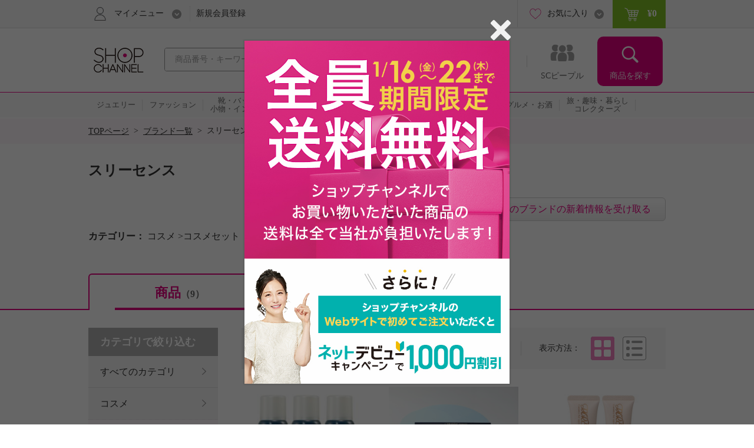

--- FILE ---
content_type: text/html; charset=utf-8
request_url: https://www.shopch.jp/pc/product/prodlist/brand?brandCode=14219&showOutStock=0&category1=04&category2=013&il=Search_Choice&ic=category_C
body_size: 20054
content:
<!DOCTYPE html>
<html xmlns="http://www.w3.org/1999/xhtml"
	xmlns:jsc="http://api.shopch.jp/thymeleaf/jsc" data-system-datetime="202601201032">
<head>
<meta charset="UTF-8">

<meta http-equiv="Content-Language" content="ja" />
<meta http-equiv="Content-Type" content="text/html; charset=UTF-8" />
<meta http-equiv="Content-Style-Type" content="text/css" />
<meta http-equiv="Content-Script-Type" content="text/javascript" />
<meta name="_validation_token_header" content="X-VALIDATION-TOKEN"><meta name="_validation_token" content="8014b18634d8a34c1f4180e5c0b9134fbfea48aa5669a9f21e71759165b6af71">
<link href="/com/css/jsc-common-renew.css?ver=5.95.0" rel="stylesheet" type="text/css" />
<link href="/com/css/jquery.autocomplete.css?ver=5.95.0" rel="stylesheet" type="text/css" />
<script charset="SHIFT-JIS" src="/com/js/jsc-encode-mix.js?ver=5.95.0" type="text/javascript"></script>
<script src="/com/js/jquery-1.7.1.min.js?ver=5.95.0" type="text/javascript"></script>
<script src="/com/js/jquery-ui-1.9.2.custom.js?ver=5.95.0" type="text/javascript"></script>
<script src="/com/js/jquery.autocomplete.js?ver=5.95.0" type="text/javascript"></script>
<script src="/com/js/ecl.js?ver=5.95.0" type="text/javascript"></script>
<script charset="SHIFT-JIS" src="/com/js/suggest_jsc-search.js?ver=5.95.0" type="text/javascript"></script>
<script charset="SHIFT-JIS" src="/com/js/token-validator.js?ver=5.95.0" type="text/javascript"></script>
<!-- OptimizelyTag.html start -->
<!-- Start KARTE Tag -->
<script>!function(n){var o=window[n]=function(){var n=[].slice.call(arguments);return o.x?o.x.apply(0,n):o.q.push(n)};o.q=[],o.i=Date.now(),o.allow=function(){o.o="allow"},o.deny=function(){o.o="deny"}}("krt")</script>
<script async src="https://cdn-edge.karte.io/efc14869609d77d104498d555d14e8d9/edge.js"></script>
<!-- End KARTE Tag -->

<!-- Global site tag (gtag.js) - Google Ads: 979216548 --> <script async src="https://www.googletagmanager.com/gtag/js?id=AW-979216548"></script> <script> window.dataLayer = window.dataLayer || []; function gtag(){dataLayer.push(arguments);} gtag('js', new Date()); gtag('config', 'AW-979216548'); </script> 

<!-- Google Tag Manager -->
<script>(function(w,d,s,l,i){w[l]=w[l]||[];w[l].push({'gtm.start':
new Date().getTime(),event:'gtm.js'});var f=d.getElementsByTagName(s)[0],
j=d.createElement(s),dl=l!='dataLayer'?'&l='+l:'';j.async=true;j.src=
'https://www.googletagmanager.com/gtm.js?id='+i+dl;f.parentNode.insertBefore(j,f);
})(window,document,'script','dataLayer','GTM-KP97XGF');</script>
<!-- End Google Tag Manager -->
<!-- OptimizelyTag.html end -->









	<title>スリーセンス- 通販・テレビショッピングのショップチャンネル</title>
	<meta property="og:title" content="スリーセンス" />
	<meta property="og:type" content="product">
	<meta property="og:image" content="https://www.shopch.jp/com/images/common/ogp_shoplogo.gif">
	<meta property="og:url" content="https://www.shopch.jp/ap/brandlst/14219">
	<meta property="og:site_name" content="ShopChannel">
	<meta property="og:locale" content="ja_JP">
	<meta property="fb:app_id" content="162013733936158" />
	<meta name="description" content="スリーセンスの一覧はこちら。">


<meta name="keywords" content="ショップチャンネル,Shopchannel,テレビショッピング,通販,通信販売,ネットショッピング,ジュエリー,ホーム,エレクトロ,インテリア,家電,美容,ダイエット,グルメ,お酒,コレクターズ,旅行,お花">


	<link rel="canonical" href="https://www.shopch.jp/ap/brandlst/14219" />


	<link rel="alternate" media="only screen and (max-width: 640px)" href="https://www.shopch.jp/sp/ap/brandlst/14219" />



<link rel="stylesheet" media="all" href="/com/css/common.css?ver=5.95.0" type="text/css"/>
<link rel="stylesheet" media="all" href="/com/css/layout.css?ver=5.95.0" type="text/css"/>
<link rel="stylesheet" media="all" href="/com/css/common/side.css?ver=5.95.0" type="text/css"/>
<link rel="stylesheet" media="all" href="/com/css/common/head_foot.css?ver=5.95.0" type="text/css"/>
<link rel="stylesheet" media="all" href="/com/css/part.css?ver=5.95.0" type="text/css"/>
<link rel="stylesheet" media="all" href="/com/css/item_part.css?ver=5.95.0" type="text/css"/>
<link rel="stylesheet" media="all" href="/com/css/common/include.css?ver=5.95.0" type="text/css"/>
<link rel="stylesheet" media="all" href="/com/css/kuchikomi.css?ver=5.95.0" type="text/css" />
<link rel="stylesheet" media="all" href="/com/css/star.css?ver=5.95.0" type="text/css" />
<link rel="stylesheet" media="all" href="/css/WishList/WishList-renew.css?ver=5.95.0" type="text/css" />
<link rel="stylesheet" media="all" href="/css/ProdList.css?ver=5.95.0" type="text/css" />
<link rel="stylesheet" href="/com/js/fancybox/jquery.fancybox-1.3.4.css?ver=5.95.0" type="text/css"/>
<link rel="stylesheet" href="/com/css/search-result.css?ver=5.95.0" type="text/css"/>


<script charset="SHIFT-JIS" src="/com/js/fancybox/jquery.fancybox-1.3.4.pack.js?ver=5.95.0" type="text/javascript"></script>
<script charset="SHIFT-JIS" src="/com/js/funcybox_controll.js?ver=5.95.0" type="text/javascript"></script>
<script charset="SHIFT-JIS" src="/js/jQueryAutoHeight.js?ver=5.95.0" type="text/javascript"></script>
<script charset="SHIFT-JIS" src="/js/WishList/WishList.js?ver=5.95.0" type="text/javascript"></script>
<script charset="SHIFT-JIS" src="/js/search-result.js?ver=5.95.0" type="text/javascript"></script>
<script charset="SHIFT-JIS" src="/com/js/itemlist-renew.js?ver=5.95.0" type="text/javascript"></script>
<script charset="SHIFT-JIS" src="/com/js/color-select.js?ver=5.95.0" type="text/javascript"></script>
<script charset="SHIFT-JIS" src="/js/ProdListTab.js?ver=5.95.0" type="text/javascript"></script>
<script charset="SHIFT-JIS" src="/com/js/moment.min.js?ver=5.95.0" type="text/javascript"></script>
<script charset="SHIFT-JIS" src="/com/js/jquery.bxslider.min.js?ver=5.95.0" type="text/javascript"></script>
<script charset="SHIFT-JIS" src="/com/js/jquery.tmpl.min.js?ver=5.95.0" type="text/javascript"></script>
<script charset="SHIFT-JIS" src="/com/js/jquery.heightLine.js?ver=5.95.0" type="text/javascript"></script>
<script charset="SHIFT-JIS" src="/com/js/jquery.heightLineList.js?ver=5.95.0" type="text/javascript"></script>
<script charset="SHIFT-JIS" src="/com/js/jquery.lazyload.js?ver=5.95.0" type="text/javascript"></script>
<script charset="SHIFT-JIS" src="/js/jquery.cookie.js?ver=5.95.0" type="text/javascript"></script>
<script charset="SHIFT-JIS" src="/js/QuickSearchBrandList.js?ver=5.95.0" type="text/javascript"></script>
<script charset="SHIFT-JIS" src="/com/js/brand-select.js?ver=5.95.0" type="text/javascript"></script>
<script charset="SHIFT-JIS" src="/js/WishList/AppealFloat.js?ver=5.95.0" type="text/javascript"></script>
<script charset="SHIFT-JIS" src="/js/BrandNoticeRegistFunction.js?ver=5.95.0" type="text/javascript"></script>
<script charset="SHIFT-JIS" src="/js/ProdListLog.js?ver=5.95.0" type="text/javascript"></script>
<script charset="SHIFT-JIS" src="/js/ProdListHistoryRecommend.js?ver=5.95.0" type="text/javascript"></script>
<script charset="SHIFT-JIS" src="/js/program/jsc-program-one-click.js?ver=5.95.0" type="text/javascript"></script>
<script charset="SHIFT-JIS" src="/com/js/appealfloat-common.js?ver=5.95.0" type="text/javascript"></script>
<script charset="SHIFT-JIS" src="/js/ProgramNoticeRegistryLayer.js?ver=5.95.0" type="text/javascript"></script>




</head>
<body>
	<div id="document">

		
		<noscript>ジャバスクリプト（JavaScript）の設定が有効の場合のみご利用いただけます。お手数ですが、ご利用のインターネット閲覧ソフト（ブラウザ）の設定をご確認のうえ、ご利用ください。</noscript>
		<script type="text/javascript">
		<!--
			var cookiename = "C_SESSION";
			document.cookie = cookiename + "=1; path='/'";
			if (document.cookie.indexOf(cookiename + "=") == -1) {
				document
						.write("Cookieの設定が有効の場合のみご利用いただけます。お手数ですが、ご利用のインターネット閲覧ソフト（ブラウザ）の設定をご確認のうえ、ご利用ください。");
			}
		//-->
		</script>

		
		

		
		
			
		<script charset="SHIFT-JIS" src="/com/js/common.js?ver=5.95.0" type="text/javascript"></script>
		<script charset="SHIFT-JIS" src="/com/js/common-renew.js?ver=5.95.0" type="text/javascript"></script>
		<script charset="SHIFT-JIS" src="/com/js/analyticsInit.js?ver=5.95.0" type="text/javascript"></script>
		<script charset="SHIFT-JIS" src="/com/js/analytics.js?ver=5.95.0" type="text/javascript"></script>
		<div id="gheader">
			<div class="gheader-inner">
				<!-- include sitelogo.inc　ここから -->
<h1 class="gheader-logo">
  <a href="/" name="pagetop"><span style="
    overflow: hidden;
    display: inline-block;
    text-indent: 200%;
    white-space: nowrap;
    vertical-align: middle;
    line-height: 1;
    /* background-image: url('/com/images/common/logo_pinkribon_2021.png'); */
    background-image: url('/com/images/common/logo_2026.gif');
    background-repeat: no-repeat;
    width: 100px;
    height: 59px;
    background-position: 0;
  "
  class="pinkRibbon">心おどる、瞬間を。通販・テレビショッピングのショップチャンネル</span></a>
</h1>

<style type="text/css">
  #gheader-wrap #gheader.is-float .gheader-logo span {
      overflow: hidden;
      display: inline-block;
      text-indent: 200%;
      white-space: nowrap;
      vertical-align: middle;
      line-height: 1;
      /* background-image: url('/com/images/common/logo_pinkribon_2021.png')!important; */
      background-image: url('/com/images/common/logo_2021.png')!important;
      background-size:contain;
      background-repeat: no-repeat;
      width: 53px!important;
      height: 34px!important;
      background-position: 0;
  }
</style>

<!-- include sitelogo.inc　ここまで -->

				<div class="gheader-search">
					<form name="ProdListHeadForm" action="/pc/product/prodlist/keyword" method="get" id="search" accept-charset="Shift_JIS"
						onsubmit="if (this.keyWord.value == '商品番号・キーワード'){ this.keyWord.value='';}">
						<input name="keyWord" id="keyWord" type="text" class="keyword suggestion"
							onfocus="if (this.value == '商品番号・キーワード') this.value = ''; this.style.color = '#444444';"
							onblur="if (this.value == ''){ this.value = '商品番号・キーワード'; this.style.color = '#a0a0a0';}"
							value="商品番号・キーワード"
							autocomplete="off" style="color: rgb(#a0a0a0);" maxlength="50"> <input type="button" class="submit" />
					</form>
				</div>
				<div id="gnav">
					<ul class="gnav-main-nav">
						<!-- 新着情報 -->
						<li class="gnav-newitem">
							<a href="/pc/product/prodlist/condid?webcondId=newA&sort=0&icon=000001&il=Header&ic=new">
								<span>新着商品</span>
							</a>
						</li>
						<!-- 本日お買い得 -->
						<li class="gnav-limited">
							<a href="/pc/product/prodlist/condid?webcondId=kikanP&sort=0&icon=000009&il=Header&ic=kikan">
								<span>本日お買い得</span>
							</a>
						</li>
						<!-- 番組表 -->
						<li class="gnav-program">
							<a href="/pc/tv/programlist?il=Header&ic=programsearch">
								<span>番組表</span>
								
							</a>
						</li>
						<!-- SCピープル -->
						<li class="gnav-people">
							<a href="/pc/product/sstop?il=ss_glonavi&ic=ss_ssTop">
								<span>SCピープル</span>
							</a>
						</li>
						<!-- 商品検索 -->
						<li class="gnav-item-search">
							<button class="js-itemSearch">
								<span>商品を探す</span>
							</button>
						</li>
					</ul>
					<div class="gnav-item-search-content">
						<div class="js-itemSearchScroll">
							<div class="gnav-item-search-content-inner">
								<button class="gnav-close js-close">
									<span>閉じる</span>
								</button>
								<p class="gnav-heading">
									<input name="sideKeyWord" id="sideKeyWord" type="text" class="gnav-search suggestion"
										onfocus="if (this.value == '商品を探す') this.value = ''; this.style.color = '#f9f9f9'; this.style.fontSize = '14px';"
										onblur="if (this.value == ''){ this.value = '商品を探す'; this.style.color = '#f9f9f9'; this.style.backgroundColor = '#ec4ca5'; this.style.fontSize = '';}"
										onclick="this.style.backgroundColor = '#e4007f';"
										value="商品を探す"
										autocomplete="off" maxlength="50"/>
								</p>
								<ul>
									
										
											<li class="gnav-special-offers" id="gnavSpecialOffers">
												<ul>
													
														<li class="gnav-ssv">
															<a href="/pc/tv/ssvlist?il=Drawer_Search&ic=ssv">
																<span>ショップスターバリュー</span>
															</a>
														</li>
													
													
														<li class="gnav-ggv">
															<a href="/pc/tv/ssvlist?il=Drawer_Search&ic=ggv#ggvBlock">
																<span>ゴー!ゴー!バリュー</span>
															</a>
														</li>
													
												</ul>
											</li>
										
									
									
<!-- include v1_DrawerSearch.inc ここから-->
<script charset="SHIFT-JIS" src="/js/vue/vue.Drawer.js?ver=20231225" type="text/javascript" defer="defer"></script>
<style type="text/css">
  .dbnr {margin:0 10px 10px;box-sizing: border-box;}
  .dbnr img {width:100%;}
  #gnav .gnav-item-search-content .gnav-item-search-content-inner #DrawerCommon #tokushu{padding: 0;}
  #gnav .gnav-item-search-content .gnav-item-search-content-inner #DrawerCommon #tokushu li a{position: relative;display: block;border-radius: 0;padding: 0;background: none;color: #333;}
  #gnav .gnav-item-search-content .gnav-item-search-content-inner #DrawerCommon #tokushu li a:before{width: 0;height: 0;}
  #gnav .gnav-item-search-content .gnav-item-search-content-inner #DrawerCommon #tokushu li span{position: relative;display: block;padding: 15px 9px;color: #fff;font-size: 16px;text-decoration: none;}
  #gnav .gnav-item-search-content .gnav-item-search-content-inner #DrawerCommon #tokushu li #dtextlink {text-align: right;padding: 8px;}
  #gnav .gnav-item-search-content .gnav-item-search-content-inner #DrawerCommon #tokushu li #dtextlink a{color: #FFF;text-decoration: underline; font-size:16px;}
  #gnav .gnav-item-search-content .gnav-item-search-content-inner #DrawerCommon #tokushu li #dtextlink a:hover{opacity:0.7;}
  #gnav .gnav-item-search-content .gnav-item-search-content-inner #DrawerCommon #textBanner,#gnav .gnav-item-search-content .gnav-item-search-content-inner #DrawerCommon #saleOutlet {padding: 0;}
  #gnav .gnav-item-search-content .gnav-item-search-content-inner #DrawerCommon #textBanner li,#gnav .gnav-item-search-content .gnav-item-search-content-inner #DrawerCommon #saleOutlet li{border-top: 1px dotted #fff;margin: 0;}
  #gnav .gnav-item-search-content .gnav-item-search-content-inner #DrawerCommon #textBanner li a,#gnav .gnav-item-search-content .gnav-item-search-content-inner #DrawerCommon #saleOutlet li a{position: relative;display: block;padding: 15px 9px;color: #fff;font-size: 16px;border-radius: 0;background: none;text-decoration: none;}
  #gnav .gnav-item-search-content .gnav-item-search-content-inner #DrawerCommon #textBanner li a:before,#gnav .gnav-item-search-content .gnav-item-search-content-inner #DrawerCommon #saleOutlet li a:before{background-position: 0 -1506px;}
  #gnav .gnav-item-search-content .gnav-item-search-content-inner #DrawerCommon #textBanner li a:hover,#gnav .gnav-item-search-content .gnav-item-search-content-inner #DrawerCommon #saleOutlet li a:hover{background: #ef66b2;}
  .instagram-icon {
    --iconSize: 29px;
  }
  .instagram-icon {
    display: inline-block;
    width: var(--iconSize);
    height: var(--iconSize);
    padding-right: 20px;
    background-image: url('/images/vsm/Instagram_Glyph_White_58x58.png');
    background-repeat: no-repeat;
    background-size: var(--iconSize) var(--iconSize);
  }
</style>
<li class="gnav-brand"><a href="/pc/product/brandlist?il=DrawerSearch&amp;ic=brand">ブランドから探す</a></li>
<li class="gnav-category"><span>カテゴリから探す</span>
  <ul>
    <li><a href="/pc/product/prodlist/category?category1=01&amp;il=DrawerSearch&amp;ic=jewelry">ジュエリー</a></li>
    <li><a href="/pc/product/prodlist/category?category1=02&amp;il=DrawerSearch&amp;ic=fashion">ファッション</a></li>
    <li><a href="/pc/product/prodlist/category?category1=03&amp;il=DrawerSearch&amp;ic=bag">靴・バッグ・小物・インナー</a></li>
    <li><a href="/pc/product/prodlist/category?category1=04&amp;il=DrawerSearch&amp;ic=cosme">コスメ</a></li>
    <li><a href="/pc/product/prodlist/category?category1=05&amp;il=DrawerSearch&amp;ic=beauty">美容・ダイエット・フィットネス</a></li>
    <li><a href="/pc/product/prodlist/category?category1=06&amp;il=DrawerSearch&amp;ic=home">ホーム・インテリア</a></li>
    <li><a href="/pc/product/prodlist/category?category1=07&amp;il=DrawerSearch&amp;ic=electro">家電</a></li>
    <li><a href="/pc/product/prodlist/category?category1=08&amp;il=DrawerSearch&amp;ic=gourmet">グルメ・お酒</a></li>
    <li><a href="/pc/product/prodlist/category?category1=09&amp;il=DrawerSearch&amp;ic=collectors">旅・趣味・暮らし・コレクターズ</a></li>
  </ul>
</li>
<li><a href="/pc/product/sstop?il=DrawerSearch&amp;ic=ss_ssTop" style="padding-top: 17px; padding-bottom: 17px;"><img src="/images/ss/logo_white.svg" width="200" height="22" style="display: block; margin-top: 3px;"/></a></li>
<li><a href="/pc/product/vsmcontents/list?il=DrawerSearch&amp;ic=ss_vsm_all" style="display: flex; align-items: center; padding-top: 15px; padding-bottom: 15px;"><i class="instagram-icon"></i><span style="margin-right: 35px;">#ショップチャンネル</span></a></li>
<li id="DrawerCommon">
  <ul id="tokushu" v-cloak="v-cloak">
    <li class="gnav-category" style="padding:0 0 10px;"><span>特集から探す</span>
      <div class="dbnr" v-for="item in tokushuitems"><a :href="item.url" v-if="item.url"><img :src="item.images" :alt="item.alt"/></a></div>
      <p id="dtextlink"><a href="/pc/cmn/a/sp/digest?&amp;il=DrawerSearch&amp;ic=digest">特集をすべて見る</a></p>
    </li>
  </ul>
  <ul id="textBanner" v-cloak="v-cloak">
    <template v-for="item in textitems">
      <li class="gnav-sale"><a :href="item.url" v-if="item.url">{{item.title}}</a></li>
    </template>
  </ul>
  <ul id="saleOutlet" v-cloak="v-cloak">
    <template v-for="item in saleitems">
      <li class="gnav-sale"><a :href="item.url" v-if="item.url">{{item.alt}}</a></li>
    </template>
  </ul>
</li>
<script>
  $(function() {
    drawerVue("tokushu","textBanner","saleOutlet","pc");
  });
</script>
<!-- include v1_DrawerSearch.inc ここまで-->
								</ul>
							</div>
						</div>
					</div>
				</div>
				<div class="addSearch">
					<p>商品、ブランド、カテゴリ、特集、口コミ、ランキングなど、さまざまな条件で検索できます。</p>
				</div>
				<div class="gheader-user">
					<div class="gheader-user-inner">
						<!-- ログイン -->
						
						<!-- 未ログイン -->
						
							<div class="gheader-user-name-wrap">
								<p class="gheader-user-name">
									<button class="gheader-user-menu">
										<span>マイメニュー</span>
									</button>
								</p>
								<ul style="display: none;">
									<li>
										<a href="/pc/user/login?il=Mymenu&ic=login">
											<span>ログイン</span>
										</a>
									</li>
									<li class="gheader-account">
										<a href="/pc/user/myaccount/top?il=Mymenu&ic=account">
											<span>マイアカウント</span>
										</a>
									</li>
									<li>
										<a href="/PurchaseHistory.do?il=Mymenu&ic=purchasehistory">
											<span>購入履歴</span>
										</a>
									</li>
									<li>
										<a href="/pc/product/browsehistory?il=Mymenu&ic=browshistory">
											<span>閲覧履歴</span>
										</a>
									</li>
									<li class="gheader-yourbargain">
										<a href="/pc/user/yourbargain?il=Mymenu&ic=yourbargain">
											あなたへのお買い得商品
											<span class="sub">購入履歴のあるブランドのお買い得商品</span>
										</a>
									</li>
									<li>
										<a href="/pc/user/ms/index?il=Mymenu&ic=membership">
											<span>スターメンバーシップ</span>
										</a>
									</li>
									<li>
										<a href="/pc/cmn/a/guide/index?il=Mymenu&ic=userguide">
											<span>ご利用ガイド</span>
										</a>
									</li>
									<li>
										<a href="/pc/cmn/a/guide/48?Mymenu">
											<span>よくあるご質問</span>
										</a>
									</li>
								</ul>
								<p class="gheader-user-registration">
									<a href="/LoginNewMember.do?il=Header&ic=newmember">新規会員登録</a>
								</p>
							</div>
						
						<div class="gheader-user-data">
							
							
							<div class="gheader-user-favorite">
								<p class="gheader-user-favorite-pulldown"><a href="javascript:void(0);"><span>お気に入り</span></a></p>
								<ul style="display: none;">
									<li>
										<a href="/pc/user/wishlist/list?il=Header&ic=wishlist">
											<span>お気に入り商品</span>
											
										</a>
									</li>
									<li>
										<a href="/pc/user/wishlistbrand/list?il=Header&ic=wishlistbrand">
											<span>お気に入りブランド</span>
											
										</a>
									</li>
									<li>
										<a href="/pc/user/ssfollow/list?il=Header&ic=ss_followlist">
											<span>フォローリスト</span>
											
										</a>
									</li>
								</ul>
							</div>
							<p class="gheader-user-cart">
								<a href="/CartItemList.do?il=Header&ic=cartitem">
									<span data-gheader="cart-price">&yen;0</span>
									
								</a>
							</p>
						</div>
					</div>
				</div>
			</div>
		</div>
		<div id="gheader-category">
			<ul>
				<a href="/pc/product/prodlist/category?category1=01&il=Header&ic=jewelry">
					<li><span>ジュエリー</span></li></a>
				<a href="/pc/product/prodlist/category?category1=02&il=Header&ic=fashion">
					<li><span>ファッション</span></li></a>
				<a href="/pc/product/prodlist/category?category1=03&il=Header&ic=bag">
					<li><span>靴・バッグ<br/>小物・インナー</span></li></a>
				<a href="/pc/product/prodlist/category?category1=04&il=Header&ic=cosme">
					<li><span>コスメ</span></li></a>
				<a href="/pc/product/prodlist/category?category1=05&il=Header&ic=beauty">
					<li><span>美容・ダイエット<br/>フィットネス</span></li></a>
				<a href="/pc/product/prodlist/category?category1=06&il=Header&ic=home">
					<li><span>ホーム・インテリア</span></li></a>
				<a href="/pc/product/prodlist/category?category1=07&il=Header&ic=electro">
					<li><span>家電</span></li></a>
				<a href="/pc/product/prodlist/category?category1=08&il=Header&ic=gourmet">
					<li><span>グルメ・お酒</span></li></a>
				<a href="/pc/product/prodlist/category?category1=09&il=Header&ic=collectors">
				<li><span>旅・趣味・暮らし<br>コレクターズ</span></li></a>
				<a href="/pc/product/prodlist/condid?webcondId=saleall&il=Header&ic=sale">
					<li><span>SALE</span></li></a>
			</ul>
		</div>
		<!-- v1_BigEventSign.html START -->
<!-- v1_BigEventSign.html END -->

		
		<!-- v1_gheader-banner.html　ここから -->
<!-- KARTE表示 start  -->
<style>
  #gheader-banner {
    margin: 15px auto;
    width: 980px;
    display: none;
  }
  #gheader-banner:has(img[src]) {
    display: block;
  }
  #gheader-banner a {
    display: block;
    pointer-events: none;
  }
  #gheader-banner a[href] {
    pointer-events: auto;
  }
  #gheader-banner img {
    width: 100%;
    height: auto;
    vertical-align: bottom;
    display: none;
  }
  #gheader-banner img[src] {
    display: block;
  }
</style>
<div id="gheader-banner">
  <a>
    <img width="980" height="60" alt="" />
  </a>
</div>
<!-- KARTE表示 end -->
<!-- v1_gheader-banner.html　ここまで -->
		<!-- v1_allPageCssJs.html START-->
<!-- v1_allPageCssJs.html END-->
		<!-- v1_BigEvent.inc START-->
<script charset="SHIFT-JIS" src="/js/vue/vue.min.js" type="text/javascript"></script>
<script src="/js/vue/vue.toppageBanner.js?ver=20250701" type="text/javascript" defer="defer"></script>
<link rel="stylesheet" type="text/css" href="/css/eventBanner.css?ver=20251210"/>
<style>[v-cloak] {display: none;}</style>

<!-- JSON start  
 <div id="bigEvent" style="position:relative;" v-cloak="v-cloak">
  <div class="carousel-banner">
    <div class="inner" id="bigEvent_banner">
      <div v-for="item in items" style="width:980px;margin:20px auto 20px;"><a :href="item.url" v-if="item.url"><img :src="item.image_pc" :alt="item.alt"/></a><img :src="item.image_pc" :alt="item.alt" v-else="v-else"/></div>
    </div>
  </div>
</div> 
<script>
  window.BigEventRemoveBanners = function(){
    const bigEventRemoveBanners = [];
    return bigEventRemoveBanners;
  }
  $(function() {
    bannerVue("bigEvent", "bigEvent", "BigEvent", "pc");
  });
</script> 
 JSON end -->

<!-- v1_BigEvent.inc END-->
	
		
	
		<div id="BreadCrumb"><ul><li class="home"><a href="/">TOPページ</a>&nbsp;&nbsp;&gt;&nbsp;&nbsp;</li><li><a href="/pc/product/brandlist">ブランド一覧</a>&nbsp;&nbsp;&gt;&nbsp;&nbsp;</li><li>スリーセンス</li></ul><div class="clearFloat">&nbsp;</div></div>

		<!-- I-05_02-TOP.html start -->
<!-- I-05_02-TOP.html end -->

		<div id="headerIncludeBlock"></div>

		<!--商品一覧 -->
		<div id="mainContents">
			<!-- タイトル -->
			
		<h1 class="mod-pagetitle">
		
			スリーセンス
		
		
		</h1>
	

			<!-- 上部Inc -->
			
				
					
				
			

			<!-- 番組お知らせ登録 -->
			
	
		
			<div class="brandNotice">
				<div class="programNoticeRegistration">
					<div class="programNotice">
						<a id="jsc-program"  class="brandoshiraseBtn" href="javascript:void(0);" data-param-query="?br=1&amp;kb=3&amp;md=0&amp;keykb=3&amp;keyword=14219&amp;il=prg_registory_brand" >このブランドの新着情報を受け取る</a>
					</div>
				</div>
			</div>
		

	
	
			<!-- 関連ブランド -->
			
	
		


	

			<!-- 検索条件表示 -->
			
			
				<div class="mod-refine">
					
					<div>
						<span>カテゴリー</span>
						<ul>
							<li>
								
									コスメ
								
									&gt;コスメセット
								
							</li>
						</ul>
					</div>

					
					
					
					
					
					
					
					
				</div>
			
	

			
			
		

		
	

			<!-- タブナビ -->
			

			<ul id="tabNav" class="mod-tab l-top m-wide">
				<li class="item is-active">
					<a href="#">商品<span id="allCount">（9）</span></a>
				</li>
				
					
					<li class="program">
						<a href="/pc/tv/programlist/brand?category1=04&amp;category2=013&amp;brandCode=14219&amp;searchType=3&amp;latestPgmPage=1&amp;latestPgmStartDaytime=20260125040000&amp;il=Search_HeaderLink&amp;ic=programtab">番組<span>（4）</span></a>
						<span class="now"><a href="/pc/tv/programlist/brand?category1=04&amp;category2=013&amp;brandCode=14219&amp;searchType=3&amp;latestPgmPage=1&amp;latestPgmStartDaytime=20260125040000&amp;il=Search_HeaderLink&amp;ic=prgnews">1/25 4:00放送予定あり</a></span>
					</li>
				
				
			</ul>

	

			<!--商品一覧アクションフォーム -->
			

		<form name="ProdListActionForm" id="submitForm" method="GET">
			<input type="hidden" name="category1" id="category1" value="04">
			<input type="hidden" name="category2" id="category2" value="013">
			<input type="hidden" name="category3" id="category3" value="">
			<input type="hidden" name="category4" id="category4" value="">
			
			<input type="hidden" name="priceZone" id="priceZone">
			
			
				<input type="hidden" name="brandCode" id="brandCode" value="14219">
			
			
			
			
			<input type="hidden" name="color" id="color">
			
			
			<input type="hidden" name="icon" id="icon">
			
			<input type="hidden" name="keyWord" id="keyWord" value="">
			<input type="hidden" name="sort" id="sort" value="">
			<input type="hidden" name="viewType" id="viewType" value="" >
			<input type="hidden" name="showOutStock" id="showOutStock" value="0" >
			<input type="hidden" name="page" id="page" value="1">
			<input type="hidden" name="searchType" id="searchType" value="3">
			<input type="hidden" name="brandSelectResult" class="brandSelectResult">
		</form>

	

			<div class="content-wrap">
			
				<!-- 商品有り -->
				
					<div id="mainContentBlock">

						<!-- 表示切替アクションフォーム -->
						

		<!-- 表示切替アクションフォーム -->
		<form name="ConditionForm">
			<div class="mod-sort">
				<h2 class="heading">表示切り替え</h2>
				<!-- ソート順 -->
				<div class="sort-select">
					<div class="mod-select">
						<select name="sort" onChange="submitNarrowSearch('sort')">
							
								<option value="1" selected="selected">おすすめ順</option>
							
								<option value="2">価格が安い順</option>
							
								<option value="3">クチコミ点数が高い順</option>
							
								<option value="4">クチコミ件数が多い順</option>
							
								<option value="5">期間限定プライス終了順</option>
							
								<option value="6">新着順</option>
							
						</select>
					</div>
				</div>
				<!-- 表示方法 -->
				<div class="sort-button">
					<h3 class="heading">表示方法</h3>
					<ul>
						
						
							<li class="tile is-active"><a href="javascript:void(0)">タイル</a></li>
							<li class="list"><a href="javascript:changeViewType('0');">リスト</a></li>
						
					</ul>
				</div>
			</div>
		</form>


	

						<!--商品一覧 -->
						
		<div class="mod-itemList-detail is-tile">
			<ul class="js-itemListHeight">
				
					<li>
						<div class="jsc-item-rcptno" id="jsc-item-rcptno1" style="display:none">765476</div>
						<div class="mod-item">

							<!-- 商品画像-->
							<div class="image">
								<div class="js-imgSwap">
									<!-- メイン画像 -->
									<div class="itemImage">
										<a href="/pc/product/proddetail?reqprno=765476&amp;fromProdList=true&amp;il=Search_ItemTile&amp;ic=item_S" onclick="return click_log(1, 765476, this.href)">
											
											<img src="/img/prod/765/476/76547601M.jpg" data-mouseout="/img/prod/765/476/76547601M.jpg" alt="スリーセンス 厳選美容成分配合！ お顔もボディも シュッと手軽に紫外線ケア ジョユーブイミスト ３本セット " width="220" height="220" class="prodImgBtn"/>
											
										</a>
									</div>
									<!-- サムネイル画像 -->
									<div class="subWrapper">
										
									</div>
								</div>
							</div>

							<!-- 商品情報-->
							<div class="body">
								<!-- アイコン-->
								<div class="item-ico-list-wrap">
									
								</div>

								<!-- 商品名-->
								<p class="item-name">
									<a href="/pc/product/proddetail?reqprno=765476&amp;fromProdList=true&amp;il=Search_ItemTile&amp;ic=item_S" onclick="return click_log(1, 765476, this.href)">スリーセンス 厳選美容成分配合！ お顔もボディも シュッと手軽に紫外線ケア ジョユーブイミスト ３本…</a>
								</p>

								<!-- キャッチコピー-->
								<p class="item-catch">お顔もボディもいつでもどこでもシュッと紫外線ケア！ＳＰＦ３２、ＰＡ＋＋＋、ミストタイプの日焼け止め。</p>

								<!-- 価格情報-->
								<p class="item-price">
									<span class="item-wrapper">
										
											
											
											
											
											
											
											
											<span class="" ></span>
										
									</span>

									<!-- 期間-->
									<span class="period-wrapper">
										<!-- 期間限定価格最終日文言-->
										
										<!-- 期間限定価格文言曜日あり-->
										
									</span>

									
										<!-- 前価格-->
										<span class="wprice">
											
										</span>
										<!-- 現在価格-->
										
										
										
										
											<span class="priceB">&yen;12,540</span>
										
										<span class="tax">（税込）</span>
										
									
								</p>

								<!-- クチコミ-->
								<div class="item-evaluation-wrap">
									<div class="item-evaluation kuchikomi">

										
											
												<div class="star-rank">
													<div class="star-s">
														<div class="star-range">
															<div class="star-selected" style="width: 64%;"></div>
														</div>
													</div>
												</div>
												<a href="https://www.shopch.jp/pc/product/review/list?reqPrNo=765476&amp;il=Search_ItemTile&amp;ic=review_S">(19件)</a>
											
											
										

									</div>
								</div>

								<!-- お気に入り-->
								<div class="item-wish-list-button wish-list-area">
									<a href="javascript:void(0);" data-req-pr-no="765476">
										<span class="button-wishlist">お気に入りに登録</span>
									</a>
								</div>

							</div>
						</div>
					</li>
				
					<li>
						<div class="jsc-item-rcptno" id="jsc-item-rcptno2" style="display:none">787521</div>
						<div class="mod-item">

							<!-- 商品画像-->
							<div class="image">
								<div class="js-imgSwap">
									<!-- メイン画像 -->
									<div class="itemImage">
										<a href="/pc/product/proddetail?reqprno=787521&amp;fromProdList=true&amp;il=Search_ItemTile&amp;ic=item_S" onclick="return click_log(2, 787521, this.href)">
											
											<img src="/img/prod/787/521/78752101M.jpg" data-mouseout="/img/prod/787/521/78752101M.jpg" alt="スリーセンス 眉毛はもちろん 髪の生え際にも使える マルチなペンシルタイプ パーフェクト マルチアイブロウ ３本セット " width="220" height="220" class="prodImgBtn"/>
											
										</a>
									</div>
									<!-- サムネイル画像 -->
									<div class="subWrapper">
										
									</div>
								</div>
							</div>

							<!-- 商品情報-->
							<div class="body">
								<!-- アイコン-->
								<div class="item-ico-list-wrap">
									
								</div>

								<!-- 商品名-->
								<p class="item-name">
									<a href="/pc/product/proddetail?reqprno=787521&amp;fromProdList=true&amp;il=Search_ItemTile&amp;ic=item_S" onclick="return click_log(2, 787521, this.href)">スリーセンス 眉毛はもちろん 髪の生え際にも使える マルチなペンシルタイプ パーフェクト マルチアイ…</a>
								</p>

								<!-- キャッチコピー-->
								<p class="item-catch">描きやすさにこだわり３種のパウダーを独自ブレンド！ダークブラウンカラーのペンシルタイプアイブロウ。</p>

								<!-- 価格情報-->
								<p class="item-price">
									<span class="item-wrapper">
										
											
											
											
											
											
											
											
											<span class="" ></span>
										
									</span>

									<!-- 期間-->
									<span class="period-wrapper">
										<!-- 期間限定価格最終日文言-->
										
										<!-- 期間限定価格文言曜日あり-->
										
									</span>

									
										<!-- 前価格-->
										<span class="wprice">
											
										</span>
										<!-- 現在価格-->
										
										
										
										
											<span class="priceB">&yen;9,240</span>
										
										<span class="tax">（税込）</span>
										
									
								</p>

								<!-- クチコミ-->
								<div class="item-evaluation-wrap">
									<div class="item-evaluation kuchikomi">

										
											
												<div class="star-rank">
													<div class="star-s">
														<div class="star-range">
															<div class="star-selected" style="width: 76%;"></div>
														</div>
													</div>
												</div>
												<a href="https://www.shopch.jp/pc/product/review/list?reqPrNo=787521&amp;il=Search_ItemTile&amp;ic=review_S">(4件)</a>
											
											
										

									</div>
								</div>

								<!-- お気に入り-->
								<div class="item-wish-list-button wish-list-area">
									<a href="javascript:void(0);" data-req-pr-no="787521">
										<span class="button-wishlist">お気に入りに登録</span>
									</a>
								</div>

							</div>
						</div>
					</li>
				
					<li>
						<div class="jsc-item-rcptno" id="jsc-item-rcptno3" style="display:none">794867</div>
						<div class="mod-item">

							<!-- 商品画像-->
							<div class="image">
								<div class="js-imgSwap">
									<!-- メイン画像 -->
									<div class="itemImage">
										<a href="/pc/product/proddetail?reqprno=794867&amp;fromProdList=true&amp;il=Search_ItemTile&amp;ic=item_S" onclick="return click_log(3, 794867, this.href)">
											
											<img src="/img/prod/794/867/79486701M.jpg" data-mouseout="/img/prod/794/867/79486701M.jpg" alt="スリーセンス ハリツヤ美肌を演出 美容成分を厳選配合し メイクしながらスキンケア ３Ｄスチーマーベース ２本セット " width="220" height="220" class="prodImgBtn"/>
											
										</a>
									</div>
									<!-- サムネイル画像 -->
									<div class="subWrapper">
										
									</div>
								</div>
							</div>

							<!-- 商品情報-->
							<div class="body">
								<!-- アイコン-->
								<div class="item-ico-list-wrap">
									
								</div>

								<!-- 商品名-->
								<p class="item-name">
									<a href="/pc/product/proddetail?reqprno=794867&amp;fromProdList=true&amp;il=Search_ItemTile&amp;ic=item_S" onclick="return click_log(3, 794867, this.href)">スリーセンス ハリツヤ美肌を演出 美容成分を厳選配合し メイクしながらスキンケア ３Ｄスチーマーベー…</a>
								</p>

								<!-- キャッチコピー-->
								<p class="item-catch">美容成分が角質層へ浸透しお肌をすこやかに保つ。ツヤ肌ベースメイクしながらスキンケアもできる化粧下地。</p>

								<!-- 価格情報-->
								<p class="item-price">
									<span class="item-wrapper">
										
											
											
											
											
											
											
											
											<span class="" ></span>
										
									</span>

									<!-- 期間-->
									<span class="period-wrapper">
										<!-- 期間限定価格最終日文言-->
										
										<!-- 期間限定価格文言曜日あり-->
										
									</span>

									
										<!-- 前価格-->
										<span class="wprice">
											
										</span>
										<!-- 現在価格-->
										
										
										
										
											<span class="priceB">&yen;17,600</span>
										
										<span class="tax">（税込）</span>
										
									
								</p>

								<!-- クチコミ-->
								<div class="item-evaluation-wrap">
									<div class="item-evaluation kuchikomi">

										
											
												<div class="star-rank">
													<div class="star-s">
														<div class="star-range">
															<div class="star-selected" style="width: 64%;"></div>
														</div>
													</div>
												</div>
												<a href="https://www.shopch.jp/pc/product/review/list?reqPrNo=794867&amp;il=Search_ItemTile&amp;ic=review_S">(12件)</a>
											
											
										

									</div>
								</div>

								<!-- お気に入り-->
								<div class="item-wish-list-button wish-list-area">
									<a href="javascript:void(0);" data-req-pr-no="794867">
										<span class="button-wishlist">お気に入りに登録</span>
									</a>
								</div>

							</div>
						</div>
					</li>
				
					<li>
						<div class="jsc-item-rcptno" id="jsc-item-rcptno4" style="display:none">739082</div>
						<div class="mod-item">

							<!-- 商品画像-->
							<div class="image">
								<div class="js-imgSwap">
									<!-- メイン画像 -->
									<div class="itemImage">
										<a href="/pc/product/proddetail?reqprno=739082&amp;fromProdList=true&amp;il=Search_ItemTile&amp;ic=item_S" onclick="return click_log(4, 739082, this.href)">
											
											<img src="/img/prod/739/082/73908201M.jpg" data-mouseout="/img/prod/739/082/73908201M.jpg" alt="スリーセンス 唇の縦ジワをカバー ツヤ感なめらか唇を演出！ モイストリペアエッセンス ２本セット" width="220" height="220" class="prodImgBtn"/>
											
										</a>
									</div>
									<!-- サムネイル画像 -->
									<div class="subWrapper">
										
									</div>
								</div>
							</div>

							<!-- 商品情報-->
							<div class="body">
								<!-- アイコン-->
								<div class="item-ico-list-wrap">
									
								</div>

								<!-- 商品名-->
								<p class="item-name">
									<a href="/pc/product/proddetail?reqprno=739082&amp;fromProdList=true&amp;il=Search_ItemTile&amp;ic=item_S" onclick="return click_log(4, 739082, this.href)">スリーセンス 唇の縦ジワをカバー ツヤ感なめらか唇を演出！ モイストリペアエッセンス ２本セット</a>
								</p>

								<!-- キャッチコピー-->
								<p class="item-catch">ほんのり赤色がついているので、メイク効果で唇のくすみをカバーし、血色感のあるぷるんとした唇を演出！</p>

								<!-- 価格情報-->
								<p class="item-price">
									<span class="item-wrapper">
										
											
											
											
											
											
											
											
											<span class="" ></span>
										
									</span>

									<!-- 期間-->
									<span class="period-wrapper">
										<!-- 期間限定価格最終日文言-->
										
										<!-- 期間限定価格文言曜日あり-->
										
									</span>

									
										<!-- 前価格-->
										<span class="wprice">
											
										</span>
										<!-- 現在価格-->
										
										
										
										
											<span class="priceB">&yen;11,000</span>
										
										<span class="tax">（税込）</span>
										
									
								</p>

								<!-- クチコミ-->
								<div class="item-evaluation-wrap">
									<div class="item-evaluation kuchikomi">

										
											
												<div class="star-rank">
													<div class="star-s">
														<div class="star-range">
															<div class="star-selected" style="width: 70%;"></div>
														</div>
													</div>
												</div>
												<a href="https://www.shopch.jp/pc/product/review/list?reqPrNo=739082&amp;il=Search_ItemTile&amp;ic=review_S">(8件)</a>
											
											
										

									</div>
								</div>

								<!-- お気に入り-->
								<div class="item-wish-list-button wish-list-area">
									<a href="javascript:void(0);" data-req-pr-no="739082">
										<span class="button-wishlist">お気に入りに登録</span>
									</a>
								</div>

							</div>
						</div>
					</li>
				
					<li>
						<div class="jsc-item-rcptno" id="jsc-item-rcptno5" style="display:none">808346</div>
						<div class="mod-item">

							<!-- 商品画像-->
							<div class="image">
								<div class="js-imgSwap">
									<!-- メイン画像 -->
									<div class="itemImage">
										<a href="/pc/product/proddetail?reqprno=808346&amp;fromProdList=true&amp;il=Search_ItemTile&amp;ic=item_S" onclick="return click_log(5, 808346, this.href)">
											
											<img src="/img/prod/808/346/80834671M.jpg" data-mouseout="/img/prod/808/346/80834671M.jpg" alt="スリーセンス メイク崩れ防止＆ 小じわカバー＆ トーンアップ演出！ スリーディーミスト ３本分特別増量セット" width="220" height="220" class="prodImgBtn"/>
											
										</a>
									</div>
									<!-- サムネイル画像 -->
									<div class="subWrapper">
										
									</div>
								</div>
							</div>

							<!-- 商品情報-->
							<div class="body">
								<!-- アイコン-->
								<div class="item-ico-list-wrap">
									
								</div>

								<!-- 商品名-->
								<p class="item-name">
									<a href="/pc/product/proddetail?reqprno=808346&amp;fromProdList=true&amp;il=Search_ItemTile&amp;ic=item_S" onclick="return click_log(5, 808346, this.href)">スリーセンス メイク崩れ防止＆ 小じわカバー＆ トーンアップ演出！ スリーディーミスト ３本分特別増…</a>
								</p>

								<!-- キャッチコピー-->
								<p class="item-catch">化粧崩れを防ぎ、メイク効果で小じわカバー＆トーンアップも演出！　１本５機能の仕上げ用化粧水。</p>

								<!-- 価格情報-->
								<p class="item-price">
									<span class="item-wrapper">
										
											
											
											
											
											
											
											
											<span class="" ></span>
										
									</span>

									<!-- 期間-->
									<span class="period-wrapper">
										<!-- 期間限定価格最終日文言-->
										
										<!-- 期間限定価格文言曜日あり-->
										
									</span>

									
										<!-- 前価格-->
										<span class="wprice">
											
										</span>
										<!-- 現在価格-->
										
										
										
										
											<span class="priceB">&yen;25,300</span>
										
										<span class="tax">（税込）</span>
										
									
								</p>

								<!-- クチコミ-->
								<div class="item-evaluation-wrap">
									<div class="item-evaluation kuchikomi">

										
											
												<div class="star-rank">
													<div class="star-s">
														<div class="star-range">
															<div class="star-selected" style="width: 50%;"></div>
														</div>
													</div>
												</div>
												<a href="https://www.shopch.jp/pc/product/review/list?reqPrNo=808346&amp;il=Search_ItemTile&amp;ic=review_S">(46件)</a>
											
											
										

									</div>
								</div>

								<!-- お気に入り-->
								<div class="item-wish-list-button wish-list-area">
									<a href="javascript:void(0);" data-req-pr-no="808346">
										<span class="button-wishlist">お気に入りに登録</span>
									</a>
								</div>

							</div>
						</div>
					</li>
				
					<li>
						<div class="jsc-item-rcptno" id="jsc-item-rcptno6" style="display:none">797440</div>
						<div class="mod-item">

							<!-- 商品画像-->
							<div class="image">
								<div class="js-imgSwap">
									<!-- メイン画像 -->
									<div class="itemImage">
										<a href="/pc/product/proddetail?reqprno=797440&amp;fromProdList=true&amp;il=Search_ItemTile&amp;ic=item_S" onclick="return click_log(6, 797440, this.href)">
											
											<img src="/img/prod/797/440/79744071M.jpg" data-mouseout="/img/prod/797/440/79744071M.jpg" alt="スリーセンス シワ＆影を徹底カバー！ メイク効果で 肌引き締め＆ハリを演出 ３ＤファンデーションＳＰ ２本セット " width="220" height="220" class="prodImgBtn"/>
											
										</a>
									</div>
									<!-- サムネイル画像 -->
									<div class="subWrapper">
										
									</div>
								</div>
							</div>

							<!-- 商品情報-->
							<div class="body">
								<!-- アイコン-->
								<div class="item-ico-list-wrap">
									
								</div>

								<!-- 商品名-->
								<p class="item-name">
									<a href="/pc/product/proddetail?reqprno=797440&amp;fromProdList=true&amp;il=Search_ItemTile&amp;ic=item_S" onclick="return click_log(6, 797440, this.href)">スリーセンス シワ＆影を徹底カバー！ メイク効果で 肌引き締め＆ハリを演出 ３ＤファンデーションＳＰ…</a>
								</p>

								<!-- キャッチコピー-->
								<p class="item-catch">メイク効果でシワくすみをカバーし明るい肌を演出するファンデーション。部分用としても使える。</p>

								<!-- 価格情報-->
								<p class="item-price">
									<span class="item-wrapper">
										
											
											
											
											
											
											
											
											<span class="" ></span>
										
									</span>

									<!-- 期間-->
									<span class="period-wrapper">
										<!-- 期間限定価格最終日文言-->
										
										<!-- 期間限定価格文言曜日あり-->
										
									</span>

									
										<!-- 前価格-->
										<span class="wprice">
											
										</span>
										<!-- 現在価格-->
										
										
										
										
											<span class="priceB">&yen;19,800</span>
										
										<span class="tax">（税込）</span>
										
									
								</p>

								<!-- クチコミ-->
								<div class="item-evaluation-wrap">
									<div class="item-evaluation kuchikomi">

										
											
												<div class="star-rank">
													<div class="star-s">
														<div class="star-range">
															<div class="star-selected" style="width: 66%;"></div>
														</div>
													</div>
												</div>
												<a href="https://www.shopch.jp/pc/product/review/list?reqPrNo=797440&amp;il=Search_ItemTile&amp;ic=review_S">(110件)</a>
											
											
										

									</div>
								</div>

								<!-- お気に入り-->
								<div class="item-wish-list-button wish-list-area">
									<a href="javascript:void(0);" data-req-pr-no="797440">
										<span class="button-wishlist">お気に入りに登録</span>
									</a>
								</div>

							</div>
						</div>
					</li>
				
					<li>
						<div class="jsc-item-rcptno" id="jsc-item-rcptno7" style="display:none">808347</div>
						<div class="mod-item">

							<!-- 商品画像-->
							<div class="image">
								<div class="js-imgSwap">
									<!-- メイン画像 -->
									<div class="itemImage">
										<a href="/pc/product/proddetail?reqprno=808347&amp;fromProdList=true&amp;il=Search_ItemTile&amp;ic=item_S" onclick="return click_log(7, 808347, this.href)">
											
											<img src="/img/prod/808/347/80834701M.jpg" data-mouseout="/img/prod/808/347/80834701M.jpg" alt="スリーセンス メイクアップ効果で 唇の縦シワをカバー！ ふっくら唇を演出 モイストリペアエッセンス ＜サクラシアー＞ ２本セット" width="220" height="220" class="prodImgBtn"/>
											
										</a>
									</div>
									<!-- サムネイル画像 -->
									<div class="subWrapper">
										
									</div>
								</div>
							</div>

							<!-- 商品情報-->
							<div class="body">
								<!-- アイコン-->
								<div class="item-ico-list-wrap">
									
								</div>

								<!-- 商品名-->
								<p class="item-name">
									<a href="/pc/product/proddetail?reqprno=808347&amp;fromProdList=true&amp;il=Search_ItemTile&amp;ic=item_S" onclick="return click_log(7, 808347, this.href)">スリーセンス メイクアップ効果で 唇の縦シワをカバー！ ふっくら唇を演出 モイストリペアエッセンス …</a>
								</p>

								<!-- キャッチコピー-->
								<p class="item-catch"></p>

								<!-- 価格情報-->
								<p class="item-price">
									<span class="item-wrapper">
										
											
											
											
											
											
											
											
											<span class="" ></span>
										
									</span>

									<!-- 期間-->
									<span class="period-wrapper">
										<!-- 期間限定価格最終日文言-->
										
										<!-- 期間限定価格文言曜日あり-->
										
									</span>

									
										<!-- 前価格-->
										<span class="wprice">
											
										</span>
										<!-- 現在価格-->
										
										
										
										
											<span class="priceB">&yen;11,000</span>
										
										<span class="tax">（税込）</span>
										
									
								</p>

								<!-- クチコミ-->
								<div class="item-evaluation-wrap">
									<div class="item-evaluation kuchikomi">

										
											
											
												<a href="https://www.shopch.jp/pc/product/review/list?reqPrNo=808347&amp;il=Search_ItemTile&amp;ic=review_S">2件のクチコミ</a>
											
										

									</div>
								</div>

								<!-- お気に入り-->
								<div class="item-wish-list-button wish-list-area">
									<a href="javascript:void(0);" data-req-pr-no="808347">
										<span class="button-wishlist">お気に入りに登録</span>
									</a>
								</div>

							</div>
						</div>
					</li>
				
					<li>
						<div class="jsc-item-rcptno" id="jsc-item-rcptno8" style="display:none">740972</div>
						<div class="mod-item">

							<!-- 商品画像-->
							<div class="image">
								<div class="js-imgSwap">
									<!-- メイン画像 -->
									<div class="itemImage">
										<a href="/pc/product/proddetail?reqprno=740972&amp;fromProdList=true&amp;il=Search_ItemTile&amp;ic=item_S" onclick="return click_log(8, 740972, this.href)">
											
											<img src="/img/prod/740/972/74097201M.jpg" data-mouseout="/img/prod/740/972/74097201M.jpg" alt="スリーセンス メイク崩れ防止＆ 小じわカバー＆ トーンアップ演出！ スリーディーミスト ２本セット " width="220" height="220" class="prodImgBtn"/>
											
										</a>
									</div>
									<!-- サムネイル画像 -->
									<div class="subWrapper">
										
									</div>
								</div>
							</div>

							<!-- 商品情報-->
							<div class="body">
								<!-- アイコン-->
								<div class="item-ico-list-wrap">
									
								</div>

								<!-- 商品名-->
								<p class="item-name">
									<a href="/pc/product/proddetail?reqprno=740972&amp;fromProdList=true&amp;il=Search_ItemTile&amp;ic=item_S" onclick="return click_log(8, 740972, this.href)">スリーセンス メイク崩れ防止＆ 小じわカバー＆ トーンアップ演出！ スリーディーミスト ２本セット </a>
								</p>

								<!-- キャッチコピー-->
								<p class="item-catch">化粧崩れを防ぎ、メイク効果で小じわカバー＆トーンアップも演出！　１本５機能の仕上げ用化粧水。 </p>

								<!-- 価格情報-->
								<p class="item-price">
									<span class="item-wrapper">
										
											
											
											
											
											
											
											
											<span class="" ></span>
										
									</span>

									<!-- 期間-->
									<span class="period-wrapper">
										<!-- 期間限定価格最終日文言-->
										
										<!-- 期間限定価格文言曜日あり-->
										
									</span>

									
										<!-- 前価格-->
										<span class="wprice">
											
										</span>
										<!-- 現在価格-->
										
										
										
										
											<span class="priceB">&yen;19,800</span>
										
										<span class="tax">（税込）</span>
										
									
								</p>

								<!-- クチコミ-->
								<div class="item-evaluation-wrap">
									<div class="item-evaluation kuchikomi">

										
											
												<div class="star-rank">
													<div class="star-s">
														<div class="star-range">
															<div class="star-selected" style="width: 62%;"></div>
														</div>
													</div>
												</div>
												<a href="https://www.shopch.jp/pc/product/review/list?reqPrNo=740972&amp;il=Search_ItemTile&amp;ic=review_S">(61件)</a>
											
											
										

									</div>
								</div>

								<!-- お気に入り-->
								<div class="item-wish-list-button wish-list-area">
									<a href="javascript:void(0);" data-req-pr-no="740972">
										<span class="button-wishlist">お気に入りに登録</span>
									</a>
								</div>

							</div>
						</div>
					</li>
				
					<li>
						<div class="jsc-item-rcptno" id="jsc-item-rcptno9" style="display:none">783317</div>
						<div class="mod-item">

							<!-- 商品画像-->
							<div class="image">
								<div class="js-imgSwap">
									<!-- メイン画像 -->
									<div class="itemImage">
										<a href="/pc/product/proddetail?reqprno=783317&amp;fromProdList=true&amp;il=Search_ItemTile&amp;ic=item_S" onclick="return click_log(9, 783317, this.href)">
											
											<img src="/img/prod/783/317/78331701M.jpg" data-mouseout="/img/prod/783/317/78331701M.jpg" alt="スリーセンス 唇の縦ジワをカバー ツヤ感なめらか唇を演出！ モイストリペアエッセンス ＜クリアレッド、 サクラシアー＞ ２色セット" width="220" height="220" class="prodImgBtn"/>
											
										</a>
									</div>
									<!-- サムネイル画像 -->
									<div class="subWrapper">
										
									</div>
								</div>
							</div>

							<!-- 商品情報-->
							<div class="body">
								<!-- アイコン-->
								<div class="item-ico-list-wrap">
									
								</div>

								<!-- 商品名-->
								<p class="item-name">
									<a href="/pc/product/proddetail?reqprno=783317&amp;fromProdList=true&amp;il=Search_ItemTile&amp;ic=item_S" onclick="return click_log(9, 783317, this.href)">スリーセンス 唇の縦ジワをカバー ツヤ感なめらか唇を演出！ モイストリペアエッセンス ＜クリアレッド…</a>
								</p>

								<!-- キャッチコピー-->
								<p class="item-catch">メイク効果で唇のくすみをカバー。こだわりの美容成分を配合し、唇に潤いとハリを与えるリップグロス。</p>

								<!-- 価格情報-->
								<p class="item-price">
									<span class="item-wrapper">
										
											
											
											
											
											
											
											
											<span class="" ></span>
										
									</span>

									<!-- 期間-->
									<span class="period-wrapper">
										<!-- 期間限定価格最終日文言-->
										
										<!-- 期間限定価格文言曜日あり-->
										
									</span>

									
										<!-- 前価格-->
										<span class="wprice">
											
										</span>
										<!-- 現在価格-->
										
										
										
										
											<span class="priceB">&yen;11,000</span>
										
										<span class="tax">（税込）</span>
										
									
								</p>

								<!-- クチコミ-->
								<div class="item-evaluation-wrap">
									<div class="item-evaluation kuchikomi">

										

									</div>
								</div>

								<!-- お気に入り-->
								<div class="item-wish-list-button wish-list-area">
									<a href="javascript:void(0);" data-req-pr-no="783317">
										<span class="button-wishlist">お気に入りに登録</span>
									</a>
								</div>

							</div>
						</div>
					</li>
				
			</ul>
		</div>
	

						<!-- ページャ-->
						

		<div class="mod-pager">
			<p class="pages">1件〜9件 (全9商品)</p>
			<ul>
				
			</ul>
		</div>

	

						<div id="brand-bottom-inc-wrapper">
							<!-- 商品一覧下部inc -->
							
						</div>

					</div>
				
					<!-- サイドバー -->
					

		<div class="content-sub">
			<form name="SidebarForm">

				<!-- カテゴリエリア -->
				<div class="sub-inner">
					<h2 class="heading">カテゴリで絞り込む</h2>
					<!--すべてのカテゴリ-->
					<ul class="sub-menu-list">
						<li>
							<a href="/pc/product/prodlist/brand?brandCode=14219&amp;showOutStock=0&amp;il=Search_Choice&amp;ic=category_C">すべてのカテゴリ</a></a>
						</li>
						
							<!-- カテゴリ詳細-->
							
	
		<li>
			<a href="/pc/product/prodlist/brand?brandCode=14219&amp;showOutStock=0&amp;category1=04&amp;il=Search_Choice&amp;ic=category_C">
				コスメ
				
			</a>
			
			<!--下位カテゴリ -->
			
				<ul>
					
	
		<li class="is-active m-ico-tv">
			
			<span class="active-content">
				コスメセット
				<span class="count">（9）</span>
			</span>
			<!--下位カテゴリ -->
			
				<ul>
					
	
		<li class="m-ico-tv">
			<a href="/pc/product/prodlist/brand?brandCode=14219&amp;showOutStock=0&amp;category1=04&amp;category2=013&amp;category3=107&amp;il=Search_Choice&amp;ic=category_C">
				スキンケア
				<span class="count">（1）</span>
			</a>
			
			<!--下位カテゴリ -->
			
		</li>
	
		<li class="m-ico-tv">
			<a href="/pc/product/prodlist/brand?brandCode=14219&amp;showOutStock=0&amp;category1=04&amp;category2=013&amp;category3=249&amp;il=Search_Choice&amp;ic=category_C">
				ベースメイク
				<span class="count">（5）</span>
			</a>
			
			<!--下位カテゴリ -->
			
		</li>
	
		<li class="m-ico-tv">
			<a href="/pc/product/prodlist/brand?brandCode=14219&amp;showOutStock=0&amp;category1=04&amp;category2=013&amp;category3=279&amp;il=Search_Choice&amp;ic=category_C">
				メイクアップ
				<span class="count">（4）</span>
			</a>
			
			<!--下位カテゴリ -->
			
		</li>
	


				</ul>
			
		</li>
	


				</ul>
			
		</li>
	


						
					</ul>
				</div>

				<!-- ブランドエリア -->
				

				<!-- アイコンエリア -->
				
				<!-- 価格エリア -->
				<div class="sub-inner">
					<h2 class="heading">価格帯で絞り込む</h2>
					<ul class="sub-menu-list">
						
						
							<li class="m-ico-tv">
								<label>
									<input type="checkbox" name="priceZone" value="003">
									<span>￥5,001〜￥10,000
										
										<span class="count">（1）</span>
										
									</span>
								</label>
							</li>
						
							<li class="m-ico-tv">
								<label>
									<input type="checkbox" name="priceZone" value="004">
									<span>￥10,001〜￥15,000
										
										<span class="count">（4）</span>
										
									</span>
								</label>
							</li>
						
							<li class="m-ico-tv">
								<label>
									<input type="checkbox" name="priceZone" value="005">
									<span>￥15,001〜￥20,000
										
										<span class="count">（3）</span>
										
									</span>
								</label>
							</li>
						
							<li>
								<label>
									<input type="checkbox" name="priceZone" value="006">
									<span>￥20,001〜￥30,000
										
										<span class="count">（1）</span>
										
									</span>
								</label>
							</li>
						
					</ul>
					<p class="sub-search">
						<button onclick="submitNarrowSearch('priceZone');return false;">検索</button>
					</p>
				</div>
				<!-- カラーエリア -->
				

				<!-- 在庫エリア -->
				<div class="sub-inner">
					<h2 class="heading">在庫の有無で絞り込む</h2>
					<ul class="sub-menu-list">
						<li>
							<label>
								<input type="checkbox" name="showOutStock" value="1">
								<span>在庫なしも含む</span>
							</label>
						</li>
					</ul>
					<p class="sub-search">
						<button onclick="submitNarrowSearch('showOutStock');return false;">検索</button>
					</p>
				</div>
			</form>
		</div>

		
	
				

				<!-- 商品なし -->
				

			</div>

			
			
		
	

			<!-- アピールフロート-->
			<!-- AppealFloat.html start -->
      <div style="display:none" class="register-wishlist-link"><a href="#register-wishlist" class="fancybox-register-wishlist">register-wishlist</a></div>
      <div class="register-wishlist-wrapper">
        <div id="register-wishlist">
          <div class="register-wishlist-inner"><img src="/img/register-wishlist/avater.png" class="avater"/>
            <div class="message-balloon">
              <p class="message">お気に入り登録ありがとうございます。<br/>商品がお買い得になったとき、<br/>メールでお知らせしてもよろしいですか？</p>
            </div>
            <p class="info">※お気に入り商品が期間限定プライスになるとメールが届きます</p>
            <div class="register-button"><a href="javascript:void(0)" class="button">お知らせを受け取る</a>
              <p class="success">メールの設定が完了しました</p>
              <p class="fail">メールの設定が失敗しました<br/>時間をおいて再度お試しください</p>
              <p class="login">メール設定にはログインが必要です<br/><a href="/MailSettingInit.do">ログイン・メール設定をする</a></p>
              <p class="token">メールの設定が失敗しました<br/><a href="/MailSettingInit.do">「メルマガ、各種お知らせ通知メール」の設定・変更</a>より設定してください。</p>
            </div>
          </div>
        </div>
      </div>
<!-- AppealFloat.html end -->
			<!-- BrandAppealFloat.html start -->
      <div style="display:none" class="register-wishlist-brand-link"><a href="#register-wishlist-brand" class="fancybox-register-wishlist-brand">register-wishlist</a></div>
      <div class="register-wishlist-brand-wrapper">
        <div id="register-wishlist-brand">
          <div class="register-wishlist-brand-inner"><img src="/img/register-wishlist/avater.png" class="avater"/>
            <div class="message-balloon">
              <p class="message">ブランドお知らせ登録ありがとうございます。<br/>ご登録ブランドの新着情報をお届けします。<br/>さらに便利なお知らせメールもおすすめです。</p>
            </div>
            <p class="info">※新着情報がある場合のみお知らせします</p>
            <div class="register-button"><a href="javascript:void(0)" class="button">お知らせを受け取る</a>
              <p class="success">メールの設定が完了しました</p>
              <p class="fail">メールの設定が失敗しました<br/>時間をおいて再度お試しください</p>
              <p class="login">メール設定にはログインが必要です<br/><a href="/MailSettingInit.do">ログイン・メール設定をする</a></p>
              <p class="token">メールの設定が失敗しました<br/><a href="/MailSettingInit.do">「メルマガ、各種お知らせ通知メール」の設定・変更</a>より設定してください。</p>
            </div>
          </div>
        </div>
      </div>
<!-- BrandAppealFloat.html end -->

			<div class="pagetop"><a href="#document">ページトップへ</a></div>
			
			
			
<!-- ssContents_prodlist.html start-->
<link href="/css/ss/include.css" rel="stylesheet" type="text/css"/>
<script src="/js/ss/ssAjax.js" charset="utf-8" type="text/javascript"></script>
<!-- キーワード検索時のプロフィール一覧-->
<div id="prodlist-profile-contents" v-cloak="v-cloak">
  <ul>
    <li v-for="item in itemList"><a :href="&quot;/pc/product/ssprofile/detail?profileId=&quot; + item.profileId + &quot;&amp;il=ss_search_poster&amp;ic=ss_poster&quot;">
        <div class="profile-content">
          <div class="image"><img :src="item.profileImgM" width="88" height="88"/></div>
          <div class="name">{{ item.profileName }}</div>
        </div></a></li>
  </ul>
</div>
<div id="anchor-ss-contents"></div>
<div class="scp-include-contents" id="prodlist-scp-contents">
  <div class="prodlist-scp-content" id="prodlist-styling-contents" v-cloak="v-cloak">
    <div class="scp-include-title">
      <div class="subtitle">関連するスタイリング</div>
      <div class="ss-all-btn arrow-right"><a :href="allDispLink + '&amp;il=' + il + '_styling_all&amp;ic=' + il + 'styling_all'">一覧を見る</a></div>
    </div>
    <div class="ss-ajax-list">
      <ul>
        <li v-for="item in itemList"><a :href="'/pc/product/ssstyling/detail?stylingId=' + item.stylingId + '&amp;il=' + il + '_styling&amp;ic=ss_styling'">
            <div class="ss-ajax-content">
              <div class="image" :class="{'ico-movie': item.hasVideoFlg === '1'}"><img :src="item.imgM" width="168px" heigh="223px"/></div>
              <div class="body">
                <div class="thumbnail"><img :src="item.profileImgS" width="50" height="50"/></div>
                <div class="attributes">
                  <div class="name">{{ item.profileName }}</div>
                  <div class="height">{{ item.profileHeight != '－' ? item.profileHeight + 'cm' : '－ cm' }}</div>
                </div>
              </div>
            </div></a></li>
      </ul>
    </div>
  </div>
  <div class="prodlist-scp-content" id="prodlist-movie-contents" v-cloak="v-cloak">
    <div class="scp-include-title">
      <div class="subtitle">関連するショート動画</div>
      <div class="ss-all-btn arrow-right"><a :href="allDispLink + '&amp;il=' + il + '_movie_all&amp;ic=' + il + 'movie_all'">一覧を見る</a></div>
    </div>
    <div class="ss-ajax-list">
      <ul>
        <li v-for="item in itemList"><a :href="'/pc/product/ssmovie/detail?movieId=' + item.movieId + '&amp;il=' + il + '_movie&amp;ic=ss_movie'">
            <div class="ss-ajax-content">
              <div class="image ico-movie movie"><img :src="item.movieImg" width="168px" heigh="223px"/>
                <div class="movie-title">{{ item.movieTitle }}</div>
              </div>
              <div class="body">
                <div class="thumbnail"><img :src="item.profileImgS" width="50" height="50"/></div>
                <div class="attributes">
                  <div class="name">{{ item.profileName }}</div>
                  <div class="height">{{ item.profileHeight != '－' ? item.profileHeight + 'cm' : '－ cm' }}</div>
                </div>
              </div>
            </div></a></li>
      </ul>
    </div>
  </div>
</div>
<script>prodListSsIncludeSet();</script>
<!-- ssContents_prodlist.html end-->

			
			<!-- v1_BrowseHistory.inc START -->
<div id="viewed" class="mod-relation-item m-recentry"></div>
<script id="historyblocktemlateTop" type="text/x-jquery-tmpl">
	<h2 class="heading">最近見た商品</h2>
	<div class="mod-itemList l-ico-small">
		<ul class="js-sliderRecentry">
			{{each( i, v ) prodList}}
				<li>
					<div class="mod-item m-ssv">
						<div class="image"><a href="/pc/product/proddetail?reqprno=${v.prodNo}"><img src="${v.prodImg}" width="146" height="146" alt="${v.prodNm}" class="prodImgBtn"/></a></div>
						<div class="body">
							<p class="item-name"><a href="/pc/product/proddetail?reqprno=${v.prodNo}">${v.prodNm}</a></p>
							<p class="item-price">
								<!-- ■期間以降か明日以降のラベル設定 -->
								<!-- 期間限定価格文言曜日ありが存在する -->
								{{if limitedTimeWeekOfferTitle }}
									{{if limitedTimeWeekOfferTitle != ""}}
										{{if prodPriceList.saleStr == "" }}
											<span class="period-wrapper">
												<!-- 期間限定価格最終日文言 -->
												{{if limitedTimePriceMessageLastDay != ""}}
													<span class="period-notice">${limitedTimePriceMessageLastDay}</span>
												{{/if}}
												<span class="period">${limitedTimeWeekOfferTitle}</span>
											</span>
										{{else}}
											<span class="period-wrapper"><span class="period"></span></span>
										{{/if}}
									{{/if}}
								{{else limitedPriceLabel != ""}}
									{{if prodPriceList.saleStr == "" }}
										<span class="period-wrapper"><span class="period">${limitedPriceLabel}</span></span>
									{{else}}
										<span class="period-wrapper"><span class="period"></span></span>
									{{/if}}
								{{else prodPriceList.comperPriceLabel == "明日以降"}}<!-- 明日以降のみ表示 -->
									<span class="period-wrapper"><span class="period">${prodPriceList.comperPriceLabel}</span></span><!-- 明日以降 -->
								{{else}}
									<span class="period-wrapper"><span class="period"></span></span>
								{{/if}}

								{{if prodPriceList.comperPrice != "" }}
								<!-- ■比較価格がある場合 -->
									{{if prodPriceList.saleStr != "" }}
									<!-- ■セール文言がある場合-->
										<span class="wprice"><span class="wpriceLine">&yen;${prodPriceList.comperPrice}</span></span>
									{{/if}}

									{{if prodPriceList.saleStr == "" }}
									<!-- ■セール文言が無い場合-->
										<span class="wprice"><span>&yen;${prodPriceList.comperPrice}</span></span>
									{{/if}}

									{{if prodPriceList.genzaiPrice.length >= 10 }}
									<!-- ■価格が1000万以上の場合-->
										<span class="price m-10million">
									{{else prodPriceList.genzaiPrice.length >= 9 }}
									<!-- ■価格が100万以上の場合-->
										<span class="price m-million">
									{{else}}
									<!-- ■価格が100万未満の場合-->
										<span class="price">
									{{/if}}
									&yen;${prodPriceList.genzaiPrice}</span><span class="tax">${prodPriceList.texStr}</span><br>
								{{/if}}

								{{if prodPriceList.comperPrice == "" }}
								<!-- ■比較価格が無い場合 -->
									{{if prodPriceList.genzaiPriceLabel == "月々" }}
									<!-- ■頒布会の場合 -->
										<span class="monthly"><span>${prodPriceList.genzaiPriceLabel}</span></span>
									{{else}}
									<!-- ■頒布会以外の場合 -->
										<span class="wprice"><span></span></span>
									{{/if}}

									{{if prodPriceList.genzaiPrice.length >= 10 }}
									<!-- ■価格が1000万以上の場合-->
										<span class="priceB m-10million">
									{{else prodPriceList.genzaiPrice.length >= 9 }}
									<!-- ■価格が100万以上の場合-->
										<span class="priceB m-million">
									{{else}}
									<!-- ■価格が100万未満の場合-->
										<span class="priceB">
									{{/if}}
									&yen;${prodPriceList.genzaiPrice}</span><span class="tax">${prodPriceList.texStr}</span><br>
								{{/if}}

								{{if offRate != "" }}
								<!-- ■OFF率がある場合-->
									<span class="rate"><span class="ico-off">${offRate}%OFF</span></span>
								{{else}}
								<!-- ■OFF率が無い場合-->
									<span class="rate"><span class="ico-off"></span></span>
								{{/if}}
							</p>
						</div><!-- /.body -->
					</div><!-- /.mod-item -->
				</li>
			{{/each}}
		</ul>
	</div><!-- /.mod-itemList -->
</script>
<!-- v1_BrowseHistory.inc END -->


			
			<input type="hidden" id="recommedUrl" value="/pc/product/recommendset?mthd=crossNokey&amp;num=20&amp;sess=rmd68abc0da-8ce1-419d-888f-fe0237d4a20b&amp;spec=1641&amp;sku=765476&amp;sku=787521&amp;sku=794867&amp;xsku=739082&amp;xsku=808346&amp;xsku=797440&amp;xsku=808347&amp;xsku=740972&amp;xsku=783317&amp;cat=shop">
			<!-- v1_Recommend.inc START -->
<div id="recommend" class="mod-relation-item m-recommend"></div>
<script id="recommendblocktemlateTop" type="text/x-jquery-tmpl">
	<h2 class="heading">あなたにおすすめの商品</h2>
	<div class="mod-itemList l-ico-small">
		<ul class="js-sliderRecommend">
			{{each( i, v ) prodList}}
				<li>
					<div class="mod-item m-ssv">
						<div class="image"><a href="${v.prodDetailUrl}"><img src="${v.prodImg}" width="146" height="146" alt="${v.prodNm}" class="prodImgBtn"/></a></div>
						<div class="body">
							<p class="item-name"><a href="${v.prodDetailUrl}">${v.prodNm}</a></p>
							<p class="item-price">
								<!-- ■期間以降か明日以降のラベル設定 -->
								<!-- 期間限定価格文言曜日ありが存在する -->
								{{if limitedTimeWeekOfferTitle }}
									{{if limitedTimeWeekOfferTitle != ""}}
										{{if prodPriceList.saleStr == "" }}
											<span class="period-wrapper">
												<!-- 期間限定価格最終日文言 -->
												{{if limitedTimePriceMessageLastDay != ""}}
													<span class="period-notice">${limitedTimePriceMessageLastDay}</span>
												{{/if}}
												<span class="period">${limitedTimeWeekOfferTitle}</span>
											</span>
										{{else}}
											<span class="period-wrapper"><span class="period"></span></span>
										{{/if}}
									{{/if}}
								{{else limitedPriceLabel != ""}}
									{{if prodPriceList.saleStr == "" }}
										<span class="period-wrapper"><span class="period">${limitedPriceLabel}</span></span>
									{{else}}
										<span class="period-wrapper"><span class="period"></span></span>
									{{/if}}
								{{else prodPriceList.comperPriceLabel == "明日以降"}}<!-- 明日以降のみ表示 -->
									<span class="period-wrapper"><span class="period">${prodPriceList.comperPriceLabel}</span></span><!-- 明日以降 -->
								{{else}}
									<span class="period-wrapper"><span class="period"></span></span>
								{{/if}}

								{{if prodPriceList.comperPrice != "" }}
								<!-- ■比較価格がある場合 -->
									{{if prodPriceList.saleStr != "" }}
									<!-- ■セール文言がある場合-->
										<span class="wprice"><span class="wpriceLine">&yen;${prodPriceList.comperPrice}</span></span>
									{{/if}}

									{{if prodPriceList.saleStr == "" }}
									<!-- ■セール文言が無い場合-->
										<span class="wprice"><span>&yen;${prodPriceList.comperPrice}</span></span>
									{{/if}}

									{{if prodPriceList.genzaiPrice.length >= 10 }}
									<!-- ■価格が1000万以上の場合-->
										<span class="price m-10million">
									{{else prodPriceList.genzaiPrice.length >= 9 }}
									<!-- ■価格が100万以上の場合-->
										<span class="price m-million">
									{{else}}
									<!-- ■価格が100万未満の場合-->
										<span class="price">
									{{/if}}
									&yen;${prodPriceList.genzaiPrice}</span><span class="tax">${prodPriceList.texStr}</span><br>
								{{/if}}

								{{if prodPriceList.comperPrice == "" }}
								<!-- ■比較価格が無い場合 -->
									{{if prodPriceList.genzaiPriceLabel == "月々" }}
									<!-- ■頒布会の場合 -->
										<span class="monthly"><span>${prodPriceList.genzaiPriceLabel}</span></span>
									{{else}}
									<!-- ■頒布会以外の場合 -->
										<span class="wprice"><span></span></span>
									{{/if}}

									{{if prodPriceList.genzaiPrice.length >= 10 }}
									<!-- ■価格が1000万以上の場合-->
										<span class="priceB m-10million">
									{{else prodPriceList.genzaiPrice.length >= 9 }}
									<!-- ■価格が100万以上の場合-->
										<span class="priceB m-million">
									{{else}}
									<!-- ■価格が100万未満の場合-->
										<span class="priceB">
									{{/if}}
									&yen;${prodPriceList.genzaiPrice}</span><span class="tax">${prodPriceList.texStr}</span><br>
								{{/if}}

								{{if offRate != "" }}
								<!-- ■OFF率がある場合-->
									<span class="rate"><span class="ico-off">${offRate}%OFF</span></span>
								{{else}}
								<!-- ■OFF率が無い場合-->
									<span class="rate"><span class="ico-off"></span></span>
								{{/if}}
							</p>
						</div><!-- /.body -->
					</div><!-- /.mod-item -->
				</li>
			{{/each}}
		</ul>
	</div><!-- /.mod-itemList -->
</script>
<!-- v1_Recommend.inc END -->


			
			<a href="javascript:void(0);" id="programFancyboxJSC" class="fancyboxJSC" name="program-fancybox" style="display : none;">iframe</a>
		</div>

		
		<!-- SIDE_ICHIRAN-FOOTER.html start -->

<!-- SiteCatalyst code version: H.25.
Copyright 1996-2012 Adobe, Inc. All Rights Reserved
More info available at http://www.omniture.com -->
<script language="JavaScript" type="text/javascript" src="/com/js/s_code.js"></script>
<script language="JavaScript" type="text/javascript"><!--

try { kzs("activateSiteCatalyst"); } catch(e) {}
// Tablet
if (getCookie('TN_FLG') == '1') {
    s.server = "tn";
}
// PC
else {
    s.server = "pc";
    if (getCookie('SN_FLG') == '1') {
        s.server = "ap";
    }
}
var name = "JSC_WEBCD";
var value="";

if (location.pathname === '/pc/product/prodlist/keyword') {
	var key = document.getElementsByName('keyWord')[1].value;

	if(key != ''){
		s.prop8 = key;
		s.events = 'event2,event10,event13';
	} else {
		s.events = 'event2,event10,event11,event13';
	}
} else {
	s.events = 'event2';
}

if (document.cookie) {
	var cookies = document.cookie.split("; ");
	for (var i = 0; i < cookies.length; i++) {
		var str = cookies[i].split("=");
		if(str[0] == "JSC_WEBCD" && str[1] != ""){
			value = unescape(str[1]);
			document.cookie = "s_memberid="+ value + ";";
		}
	}
}

var s_code=s.t();if(s_code)document.write(s_code)//--></script>
<!--/DO NOT REMOVE/-->
<!-- End SiteCatalyst code -->

<script type="text/javascript">

var rUrl = window.location.href; // 現在ページのurl取得
var hostNm = window.location.hostname; // 現在ページのドメイン名取得

//
var cateStr = "^https?://" + hostNm + "/pc/product/prodlist/category";
var cateRExp = new RegExp( cateStr, "i" );

var brandStr = "^https?://" + hostNm + "/pc/product/prodlist/brand";
var brandRExp = new RegExp( brandStr, "i" );


//カテゴリ検索とマッチした場合
if( rUrl.match( cateRExp ) ) {

		var cate1 = getUrlParam("category1");
		var cate2 = "";

		if(!(getUrlParam("category2") == null)){
			cate2 = getUrlParam("category2");
		}
		try{
  			krt('send', 'view_category', {
    	  		category1: cate1,
    	  		category2: cate2
  	});
	}catch(e){
  	if('krt' in window){
  	  krt('send', '_error',{message: e.message});
 	 }
	}
}

//ブランド検索とマッチした場合
if( rUrl.match( brandRExp ) ) {

var brandCd = getUrlParam("brandCode");
	try{
 	 krt('send', 'view_brand', {
     	 brand: brandCd
  	});
	}catch(e){
 	 if('krt' in window){
 	   krt('send', '_error',{message: e.message});
 	 }
}
}

//urlからパラメーター値取得
function getUrlParam(name, url) {
    if (!url) url = window.location.href;
    name = name.replace(/[\[\]]/g, "\\$&");
    var regex = new RegExp("[?&]" + name + "(=([^&#]*)|&|#|$)"),
        results = regex.exec(url);
    if (!results) return null;
    if (!results[2]) return '';
    return decodeURIComponent(results[2].replace(/\+/g, " "));
}
</script>

<!-- GTM dataLayer -->
<script type="text/javascript">
    // 上位3点までの商品番号を実装
    const idList = ['jsc-item-rcptno1','jsc-item-rcptno2','jsc-item-rcptno3'];
    const existindIds = [];
    idList.forEach(id => {
        if(document.getElementById(id)){
          existindIds.push(document.getElementById(id).textContent);
        }
    });
    if(existindIds.length){
        window.dataLayer = window.dataLayer || [];
        dataLayer.push({
            'PageType': 'Listingpage',
            'ProductIDList': existindIds
        });
    }
</script>
<!-- END GTM dataLayer -->

<!-- SIDE_ICHIRAN-FOOTER.html end -->

		

		
		
		

		
		
			
		<!-- v1_Footer.inc start -->
<style type="text/css">
#gfooter .gfooter-section .gfooter-sns{ width: 520px !important;}
#gfooter .gfooter-section .gfooter-unav{ width: 455px !important;}
#gfooter .gfooter-section .gfooter-sns > li.gfooter-twitter a::before{background-position: -120px 0;}
#gfooter .gfooter-section .gfooter-sns > li.gfooter-twitter a::before{background-position: -120px 0;}
#gfooter .gfooter-section .gfooter-sns > li.gfooter-youtube a::before{overflow: hidden;display: inline-block;text-indent: 200%;white-space: nowrap;vertical-align: middle;line-height: 1;background-image: url('/com/images/common/common-img-sprite.png');
background-repeat: no-repeat;width: 31px;height: 30px;background-position: -160px 0px;}
#kv::before { position: absolute;    top: 0;    right: -1000%;    bottom: 0;    left: -1000%;    content: "";    display: block;    z-index: -5;background: #ccc;}
#gfooter .gfooter-section02::before { position: absolute; right: -1000%; bottom: 0; left: -1000%; height: 460px; content: '';  display: block; background: #fff; z-index: -2;}
#gfooter .gfooter-section .gfooter-sns > li a{ padding: 60px 0 10px !important;}
#gfooter .gfooter-section02 #gfooter-seals {float: right;width: 420px;	height: 100px;}
#gfooter-seals div {	float: right;}

/* telephone */
#telephone div{ position: relative; box-sizing: border-box; display: inline-block; vertical-align: middle; border-radius: 0 10px 0 10px; padding: 12px 0 14px; width:300px; background:#fff; text-align: center;color: #777; font-size:14px;}
#telephone p{display: inline-block; vertical-align: middle; padding-left:15px; font-size:14px;box-sizing:border-box; }
#telephone span.burette:before { content: '';  display: inline-block;  position: relative;  top: 2px;  left: -6px;  width: 4px;  height: 14px;  background: #ccc;}
#telephone .indent{display: inline-block; padding-left: 7.3em;}
#telephone .attention{ font-weight:bold; color:#e5007f; }

/* 20230606 #gfooter .gfooter-contact { display:flex; justify-content:center; padding: 25px 0 20px; } */

#gfooter-information-section { width:980px; display:flex; justify-content:space-between; aling-items:end; }
#gfooter-information-section li { flex-shrink:0; }
#gfooter-information-section img { vertical-align:bottom; }
#gfooter-information-section li.telephone-wrapper { width:340px; padding:15px 0; }
#gfooter-information-section li.telephone-wrapper div.inner { border-radius: 0 10px 0 10px; padding:25px 10px 20px 40px; background:#fff; }
#gfooter-information-section li.telephone-wrapper div.inner div.call-container { text-align:center; display:inline-block; width:251px; color:#777; font-size:14px; }
#gfooter-information-section li.telephone-wrapper p { text-align:left; margin-top:10px; color:#979797; font-size:13px; line-height:1.5; }
#gfooter-information-section li.telephone-wrapper .attention{ font-weight:bold; color:#e4007f; }
#gfooter-information-section li.banner-wrapper { width:626px; display:flex; align-items:center; justify-content:space-between; }
#gfooter-information-section li.banner-wrapper div { flex-shrink:0; }
#gfooter .gfooter-contact { padding:0; }

</style>

<div id="gfooter">

<!--<div id="kv"><img src="/images/kv/kv2202_PC.jpg" width="980" height="164" alt=""/></div>-->


 
  <div class="gfooter-contact">

   <ul id="gfooter-information-section">
    <li class="telephone-wrapper">
     <div class="inner">
      <div class="call-container">お電話から（通話無料）<img src="/com/images/common/tel_pc_05.png" alt="0120-42-58-75"></div>
      <p>
       ご注文：24時間<br>
       お問い合わせ：音声自動応答24時間<br>
       オペレーター対応 9:00～21:00<br>
       <span class="attention">※お電話番号のおかけ間違いご注意ください。</span></p>
     </div>
    </li>
    <li class="banner-wrapper">
     <div><img src="/com/images/common/footer_bannerline_pc.png" alt="LINE友だち追加で今日すぐ使えるクーポンプレゼント！"></div>
     <div><img src="/com/images/common/footer_banner_app_n_04.png" alt="ショップチャンネルアプリ　アプリからの初めての購入で1,000円割引実施中！"></div>
    </li>
   </ul>

   <!--<div id="telephone">
      <div>お電話から（通話無料）<img src="/com/images/common/tel_pc_05.png" alt="0120-42-58-75"></div>
      <p style="width:360px;"><span class="burette">ご注文：</span>24時間<br><span class="burette">お問い合わせ：</span>音声自動応答24時間<br>オペレーター対応 9:00～21:00<br><span class="attention">※お電話番号のお掛け間違いにご注意ください。</span></p>
   </div>
   <div style="width:301px;"><img src="/com/images/common/footer_banner_app_n_03.png" alt=""></div> -->
  </div>
  <!-- /.gfooter-contact -->


  <div class="gfooter-section">
    <ul class="gfooter-unav">
      <li><a href="/pc/cmn/a/guide/index?il=Footer&ic=userguide">ご利用ガイド</a></li>
      <li><a href="https://faq.shopch.jp/?Footer">よくあるご質問</a></li>
      <li><a href="https://www.shopch.jp/InquiryInit.do?il=Footer&ic=contact">お問い合わせ</a></li>
      <li><a href="/pc/cmn/a/cs/voice?il=Footer&ic=voice">お客様の声から改善しました</a>　</li>
      <li><a href="/pc/cmn/a/info/store?il=Footer&ic=storeinfo">店舗情報</a></li>
      <li><a href="/pc/cmn/a/info/event?il=Footer&ic=storeevent">イベント・催事情報</a></li>
      <li><a href="/pc/cmn/a/info/sitemap?il=Footer&ic=sitemap">サイトマップ</a></li>
    </ul>
    <ul class="gfooter-sns">
      <li class="gfooter-mail"><a href="https://www.shopch.jp/MailMagRegistryInit.do?il=Footer&ic=mail">メルマガに<br>登録する</a></li>
      <li class="gfooter-line"><a href="/pc/cmn/a/campaign/cp23-13?&il=Footer&ic=cp23-13">公式<br>LINE</a></li>
      <li class="gfooter-facebook"><a href="/sns_Facebook/index.html?il=Footer&ic=sns_Facebook" target="_blank" rel="noopener">公式<br>Facebook</a></li>
       <li class="gfooter-twitter"><a href="/sns_Twitter/index.html?il=Footer&ic=sns_Twitter" target="_blank" rel="noopener">公式<br>X</a></li>
      <li class="gfooter-instagram"><a href="/sns_Instagram/index.html?il=Footer&ic=sns_Instagram" target="_blank" rel="noopener">公式<br>Instagram</a></li>
      <li class="gfooter-youtube"><a href="/sns_Youtube/index.html?il=Footer&ic=sns_Youtube" target="_blank" rel="noopener">公式<br>YouTube</a></li>
    </ul>
  </div>
  <!-- /.gfooter-section -->
  <div class="gfooter-section02">
    <ul class="gfooter-unav02">
      <li><a href="https://www.shopchannel.co.jp" target="_blank" rel="noopener">ジュピターショップチャンネル株式会社について</a></li>
      <li><a href="https://www.shopchannel.co.jp/info/index.html" target="_blank" rel="noopener">会社概要/免許情報</a></li>
      <li><a href="/pc/cmn/a/guide/10?il=Footer&ic=guide10">特定商取引法に関して</a></li>
      <li><a href="https://www.shopchannel.co.jp/info/index.html" target="_blank" rel="noopener">古物営業法に基づく表示</a></li>
      <li><a href="/pc/cmn/a/guide/02?il=Footer&ic=guide02">個人情報保護について</a></li><br>
      <li><a href="/pc/cmn/a/guide/59?il=Footer&ic=guide59">お客様対応について</a></li>
      <li><a href="/pc/cmn/a/info/vendor?il=Footer&ic=hanbai">ショップチャンネルで商品販売希望の事業者募集中</a></li><br>
      <li><a href="https://www.shopchannel.co.jp/career/index.html">採用情報</a></li>
 <!--<li><a href="https://www.shopch.jp/pc/cmn/a/sp/tk20049?il=Footer&ic=tk20049">全国グルメ物産展　商品販売を希望する食品事業者募集中</a></li>-->
 </ul>
 
 
 
 <div id="gfooter-seals">
  <table border="0" cellspacing="0" cellpadding="0">
  <tr>
    <td><div><a href="https://www.jadma.or.jp/" target="_blank" rel="noopener"><img src="/com/images/common/footer-jdma.png"/></a></div>
      <div><a href="https://www.riaj.or.jp/" target="_blank" rel="noopener"><img src="/com/images/common/footer-riaj.png"/></a></div>
      <div><a href="http://www.jasrac.or.jp/" target="_blank" rel="noopener"><img src="/com/images/common/footer-jasrac.png"/></a></div></td>
    <td width="100"><div style="margin-right:10px;"><a href="https://privacymark.jp/" target="_blank" rel="noopener"><img src="/com/images/common/10540038_75_JP.gif"/></a></div></td>
   <td width="105">  
  <!-- Begin DigiCert site seal HTML and JavaScript --> <div id="DigiCertClickID_RQImiMTI" data-language="ja"></div>
	<script type="text/javascript">
	var __dcid = __dcid || [];__dcid.push(["DigiCertClickID_RQImiMTI", "10", "m", "black", "RQImiMTI"]);(function(){var cid=document.createElement("script");cid.async=true;cid.src=	"//seal.digicert.com/seals/cascade/seal.min.js";var
s = document.getElementsByTagName("script");var ls = s[(s.length - 1)];ls.parentNode.insertBefore(cid, ls.nextSibling);}()); </script>
	<!-- End DigiCert site seal HTML and JavaScript --></td>
  </tr>
</table>









 </div>


    <ul class="gfooter-banner">
      
    </ul>

	<div style="clear:both;"></div>
	<div style="text-align:right; padding:0 0 10px;">
	<a href="/pc/cmn/a/sp/30th?il=Footer&ic=30th"><img src="/com/images/communicationword2026.png" alt="おかげさまでショップチャンネルは30周年　心おどる、瞬間を。ショップチャンネル"/></a>
	</div>
	
	
    <p class="gfooter-copyright">
	<b style="font-size:107%;">ジュピターショップチャンネル株式会社　</b> 
	<span style="font-size:98%; padding-bottom:5px;">&copy; 2001 Jupiter Shop Channel Co.,Ltd. All rights reserved.</span></p>


  </div>
  <!-- /.gfooter-section02 -->
</div>
<!-- /#gfooter -->
<script language="JavaScript" type="text/javascript" src="/js/SetSplk.js?ver=2.3" charset="Shift_JIS"></script>

<script type="text/javascript">
// ---- karte user tag start ---- //
if(document.cookie){
var docCookies = document.cookie;
var tmp = docCookies.split(';');
var tmpCookies = {};
for(var i=0, len=tmp.length; i < len; i++){
	var c = $.trim(tmp[i]).split('=');
	tmpCookies[c[0]] = c[1];
}

var user_id, birth_year, segment, isP, isFixedPostage, fixedPostageStDate, fixedPostageEndDate;
// user tag
if (tmpCookies.CC_CUST_CD && tmpCookies.LOGIN_BIRTHDAY) {
    user_id = tmpCookies.CC_CUST_CD;
    birth_year = tmpCookies.LOGIN_BIRTHDAY.slice(0,4);
    // 同一セッションで1度しか送信させない為のフラグ
    if (!tmpCookies.KARTE_USER_SEND) {
        // document.cookie = "KARTE_USER_SEND=1"; chromeの設定によってはsession cookieが残ってしまう為、期限を1時間に変更。
        document.cookie = "KARTE_USER_SEND=1;max-age=3600";

        // セグメント情報を取得
        if (tmpCookies.U_SEGMENT_INFO) {
            try {
                user_segments = JSON.parse(decodeURIComponent(tmpCookies.U_SEGMENT_INFO));
                if(user_segments.shopSegment) {
                    segment = user_segments.shopSegment
                }
                if(user_segments.isP) {
                    isP= user_segments.isP
                }
                if(user_segments.isFixedPostage) {
                    isFixedPostage= user_segments.isFixedPostage
                }
                if(user_segments.fixedPostageStDate) {
                    fixedPostageStDate= user_segments.fixedPostageStDate
                }
                if(user_segments.fixedPostageEndDate) {
                    fixedPostageEndDate= user_segments.fixedPostageEndDate
                }
            }
            catch(e) {}
        }

        try {
            krt('send', 'identify', {
               user_id: user_id,
               birth_year: birth_year,
               shopSegment: segment,
               isP: isP,
               isFixedPostage: isFixedPostage,
               fixedPostageStDate: fixedPostageStDate,
               fixedPostageEndDate: fixedPostageEndDate
            });
            
            if(tmpCookies.UAUTH_ID) {
                krt('send', "login", {"isLogin": 1});
            }
        } catch(e) {
            if('krt' in window){
                krt('send', '_error', {
                    message: e.message
                });
            }
        }
    }
}
// notice tag
var isNotice = "false";
//PCとSPでclassが異なる
if($('#gheader .gheader-account .gheader-counter').html()) {
  var isNotice = "true";
}
// inNotice cookieが空もしくは、状態変化があった場合に送信
if( typeof tmpCookies.isNotice != "string" || tmpCookies.isNotice != isNotice ) {
  document.cookie = "isNotice=" + isNotice + ";path=/";
  try{
    krt('send', 'notice', { status: isNotice == "true" ? true : false });
  }catch(e){
    if('krt' in window){
      krt('send', '_error',{message: e.message});
    }
  }
}
// brand_notice tag
var isBrandNotice = "false";
//PCとSPでclassが異なる
if($('#gheader .gheader-yourbargain .gheader-counter').html()) {
  var isBrandNotice = "true";
}
// isBrandNotice cookieが空もしくは、状態変化があった場合に送信
if( typeof tmpCookies.isBrandNotice != "string" || tmpCookies.isBrandNotice != isBrandNotice ) {
  document.cookie = "isBrandNotice=" + isBrandNotice + ";path=/";
  try{
    krt('send', 'brand_notice', { status: isBrandNotice == "true" ? true : false });
  }catch(e){
    if('krt' in window){
      krt('send', '_error',{message: e.message});
    }
  }
}
}
// ---- karte user tag end ---- //
</script>
<!-- Google Tag Manager (noscript) -->
<noscript><iframe src="https://www.googletagmanager.com/ns.html?id=GTM-KP97XGF"
height="0" width="0" style="display:none;visibility:hidden"></iframe></noscript>
<!-- End Google Tag Manager (noscript) -->
<!-- v1_Footer.inc end -->

		<!-- v1_JSForAll.inc START -->
<script type="text/javascript" src="/com/js/jquery.tmpl.min.js" charset="Shift_JIS"></script>
<script type="text/javascript" src="/com/js/jquery.bxslider.min.js" charset="Shift_JIS"></script>
<script type="text/javascript" src="/com/js/jQueryAutoHeight.js" charset="Shift_JIS"></script>
<script type="text/javascript" src="/js/historyRecommend.js?ver=5.18.2" charset="Shift_JIS"></script>
<link rel="stylesheet" type="text/css" href="/css/historyRecommend.css" media="all">

<script id="historyRecommendTemplate" type="text/x-jquery-tmpl">
  <div class="mod-itemList l-ico-small">
      <ul class="js-sliderCate">
          {{each( pi, pv ) prodList}}
          <li>
              <div class="mod-item m-ssv">
                  <div class="image">
                      <a href="${pv.prodDetailUrl}">
                          <img src="${pv.prodImg}" width="146" height="146" alt="${prodName}"/>
                      </a>
                  </div>
                  <div class="body">
                      <p class="item-name"><a href="${pv.prodDetailUrl}">${pv.prodNm}</a></p>
                      <p class="item-price">
                      <!-- ■期間以降か明日以降のラベル設定 -->
                      <!-- 期間限定価格文言曜日ありが存在する -->
                      {{if pv.limitedTimeWeekOfferTitle }}
                          {{if pv.limitedTimeWeekOfferTitle != "" }}
                              {{if pv.prodPriceList.saleStr == "" }}
                                  <span class="period-wrapper">
                                      <!-- 期間限定価格最終日文言 -->
                                      {{if pv.limitedTimePriceMessageLastDay != ""}}
                                          <span class="period-notice">${pv.limitedTimePriceMessageLastDay}</span>
                                      {{/if}}
                                      <span class="period">${pv.limitedTimeWeekOfferTitle}</span>
                                  </span>
                              {{else}}
                                  <span class="period-wrapper"><span class="period"></span></span>
                              {{/if}}
                          {{/if}}
                      {{else pv.limitedPriceLabel !== "" }}
                          {{if pv.prodPriceList.saleStr == "" }}
                              <span class="period-wrapper"><span class="period">${limitedPriceLabel}</span></span>
                          {{else}}
                              <span class="period-wrapper"><span class="period"></span></span>
                          {{/if}}
                      {{else prodPriceList.comperPriceLabel == "明日以降"}}
                          <span class="period-wrapper"><span class="period">${prodPriceList.comperPriceLabel}</span></span>
                      {{else}}
                          <span class="period-wrapper"><span class="period"></span></span>
                      {{/if}}

                      {{if prodPriceList.comperPrice != "" }}
                      <!-- ■比較価格がある場合 -->
                          {{if prodPriceList.saleStr != "" }}
                          <!-- ■セール文言がある場合-->
                              <span class="wprice"><span class="wpriceLine">&yen;${prodPriceList.comperPrice}</span></span>
                          {{/if}}

                          {{if prodPriceList.saleStr == "" }}
                          <!-- ■セール文言が無い場合-->
                              <span class="wprice"><span>&yen;${prodPriceList.comperPrice}</span></span>
                          {{/if}}

                          {{if prodPriceList.genzaiPrice.length >= 10 }}
                          <!-- ■価格が1000万以上の場合-->
                              <span class="price m-10million">
                          {{else prodPriceList.genzaiPrice.length >= 9 }}
                          <!-- ■価格が100万以上の場合-->
                              <span class="price m-million">
                          {{else}}
                          <!-- ■価格が100万未満の場合-->
                              <span class="price">
                          {{/if}}
                          &yen;${prodPriceList.genzaiPrice}</span><span class="tax">${prodPriceList.texStr}</span><br>
                      {{/if}}

                      {{if prodPriceList.comperPrice == "" }}
                      <!-- ■比較価格が無い場合 -->
                          {{if prodPriceList.genzaiPriceLabel == "月々" }}
                          <!-- ■頒布会の場合 -->
                              <span class="monthly"><span>${prodPriceList.genzaiPriceLabel}</span></span>
                          {{else}}
                          <!-- ■頒布会以外の場合 -->
                              <span class="wprice"><span></span></span>
                          {{/if}}

                          {{if prodPriceList.genzaiPrice.length >= 10 }}
                          <!-- ■価格が1000万以上の場合-->
                              <span class="priceB m-10million">
                          {{else prodPriceList.genzaiPrice.length >= 9 }}
                          <!-- ■価格が100万以上の場合-->
                              <span class="priceB m-million">
                          {{else}}
                          <!-- ■価格が100万未満の場合-->
                              <span class="priceB">
                          {{/if}}
                          &yen;${prodPriceList.genzaiPrice}</span><span class="tax">${prodPriceList.texStr}</span><br>
                      {{/if}}

                      {{if offRate != "" }}
                      <!-- ■OFF率がある場合-->
                          <span class="rate"><span class="ico-off">${offRate}%OFF</span></span>
                      {{else}}
                      <!-- ■OFF率が無い場合-->
                          <span class="rate"><span class="ico-off"></span></span>
                      {{/if}}
                      </p>
                  </div>
              </div>
          </li>
          {{/each}}
      </ul>
  </div>
</script>

<!-- v1_JSForAll.inc END -->
	
		
	

	</div>

	
	

		<input type="hidden" id="ss_mchtId" name="ss_mchtId" value="f08c33eeb76b938bc59ec653fe73386f">
		<input type="hidden" id="ss_userId" name="ss_userId" value="">
		
<!-- v1_snsTag.inc start -->
<script type="text/javascript" src="https://static.staff-start.com/js/track/v3.0/staffstart.min.js"></script>
<script>
 // マーチャントID、ECサイト顧客ID
 var ss_mchtId = $('#ss_mchtId').val();
 if(ss_mchtId != ""){
   var ss_userId = $('#ss_userId').val();
   if(ss_userId != ""){
     const ss_external = {
       user_id: ss_userId
     };
     staffStart.external.sendTrackingRequest(ss_mchtId, ss_external);
   }
   else {
     const ss_external = {};
     staffStart.external.sendTrackingRequest(ss_mchtId, ss_external);
   }
 }
</script>
<!-- v1_snsTag.inc end -->

	

</body>
</html>

--- FILE ---
content_type: text/css
request_url: https://www.shopch.jp/css/WishList/WishList-renew.css?ver=5.95.0
body_size: 1370
content:
.wish-list-wrapper {
  position: relative;
}
.wish-list-wrapper .wish-list-response {
  bottom: 50px;
  display: none;
  left: 0;
  position: absolute;
  width: 100%;
  text-align: center;
}
.wish-list-wrapper .wish-list-response .wish-list-message {
  background: #fff;
  border: 1px solid #666;
  -webkit-border-radius: 5px;
  border-radius: 5px;
  -webkit-box-shadow: 0 2px 1px rgba(0,0,0,0.2);
  box-shadow: 0 2px 1px rgba(0,0,0,0.2);
  font-size: 14px;
  padding: 7px 20px;
  position: relative;
  max-width: 218px;
  display: inline-block;
}
.wish-list-wrapper .wish-list-response .wish-list-message:before {
  background-image: url("/com/images/wishlist/balloon_triangle.png");
  bottom: -10px;
  content: '';
  height: 14px;
  position: absolute;
  left: 50%;
  width: 14px;
  margin-left: -7px;
}
.programNotice-wrapper {
  position: relative;
}
.programNotice-wrapper .programNotice-balloon-message {
  bottom: 50px;
  border-bottom: 0px solid #fff;
  display: block;
  left: 0;
  position: absolute;
  height: auto;
  text-align: center;
  width: 100%;
}
.programNotice-wrapper .programNotice-balloon-message .programNotice-list-message {
  background: #fff;
  border: 1px solid #666 !important;
  -webkit-border-radius: 5px;
  border-radius: 5px;
  -webkit-box-shadow: 0 2px 1px rgba(0,0,0,0.2);
  box-shadow: 0 2px 1px rgba(0,0,0,0.2);
  -webkit-box-sizing: border-box;
  box-sizing: border-box;
  display: inline-block;
  font-size: 14px;
  margin: 0 auto;
  padding: 7px 10px !important;
  position: relative;
  max-width: 100%;
  z-index: 1;
}
.programNotice-wrapper .programNotice-balloon-message .programNotice-list-message:before {
  background-image: url("/com/images/wishlist/balloon_triangle.png");
  bottom: -10px;
  content: '';
  height: 14px;
  position: absolute;
  left: 50%;
  margin-left: -7px;
  width: 14px;
}
/*
 * ���C�ɓ��肨�m�点�o�^�t���[�g
 */
.register-wishlist-wrapper,
.register-wishlist-brand-wrapper,
.register-wishlist-program-wrapper {
  display: none;
}
#register-wishlist .register-wishlist-inner,
#register-wishlist-brand .register-wishlist-inner,
#register-wishlist .register-wishlist-brand-inner,
#register-wishlist-brand .register-wishlist-brand-inner,
#register-wishlist .register-wishlist-program-inner,
#register-wishlist-program .register-wishlist-program-inner {
  font-size: 14px;
  line-height: 1em;
  position: relative;
  padding: 55px 30px 40px 60px;
}
#register-wishlist .register-wishlist-inner img.avater,
#register-wishlist-brand .register-wishlist-inner img.avater,
#register-wishlist .register-wishlist-brand-inner img.avater,
#register-wishlist-brand .register-wishlist-brand-inner img.avater,
#register-wishlist-program .register-wishlist-program-inner img.avater {
  position: absolute;
  right: 30px;
  top: 40px;
  width: 156px;
  height: 207px;
}
#register-wishlist .register-wishlist-inner .message-balloon,
#register-wishlist-brand .register-wishlist-inner .message-balloon,
#register-wishlist .register-wishlist-brand-inner .message-balloon,
#register-wishlist-brand .register-wishlist-brand-inner .message-balloon,
#register-wishlist-program .register-wishlist-program-inner .message-balloon {
  margin-right: 156px;
  width: 450px;
  position: relative;
}
#register-wishlist .register-wishlist-inner .message-balloon:before,
#register-wishlist-brand .register-wishlist-inner .message-balloon:before,
#register-wishlist .register-wishlist-brand-inner .message-balloon:before,
#register-wishlist-brand .register-wishlist-brand-inner .message-balloon:before,
#register-wishlist-program .register-wishlist-program-inner .message-balloon:before {
  content: '';
  display: inline-block;
  width: 10px;
  height: 10px;
  background-image: url("/img/register-wishlist/arrow.png");
  position: absolute;
  right: 0;
  top: 50%;
  margin-top: -5px;
}
#register-wishlist .register-wishlist-inner .message-balloon p.message,
#register-wishlist-brand .register-wishlist-inner .message-balloon p.message,
#register-wishlist .register-wishlist-brand-inner .message-balloon p.message,
#register-wishlist-brand .register-wishlist-brand-inner .message-balloon p.message,
#register-wishlist-program .register-wishlist-program-inner .message-balloon p.message {
  width: 440px;
  background-color: #fdebf5;
  font-size: 18px;
  line-height: 2em;
  text-align: center;
  padding: 20px 0;
  -webkit-border-radius: 5px;
  border-radius: 5px;
}
#register-wishlist .register-wishlist-inner p.info,
#register-wishlist-brand .register-wishlist-inner p.info,
#register-wishlist .register-wishlist-brand-inner p.info,
#register-wishlist-brand .register-wishlist-brand-inner p.info,
#register-wishlist-program .register-wishlist-program-inner p.info {
  width: 440px;
  margin-top: 20px;
  text-align: center;
}
#register-wishlist .register-wishlist-inner .register-button,
#register-wishlist-brand .register-wishlist-inner .register-button,
#register-wishlist .register-wishlist-brand-inner .register-button,
#register-wishlist-brand .register-wishlist-brand-inner .register-button,
#register-wishlist-program .register-wishlist-program-inner .register-button {
  margin-top: 60px;
}
#register-wishlist .register-wishlist-inner .register-button a.button,
#register-wishlist-brand .register-wishlist-inner .register-button a.button,
#register-wishlist .register-wishlist-brand-inner .register-button a.button,
#register-wishlist-brand .register-wishlist-brand-inner .register-button a.button,
#register-wishlist-program .register-wishlist-program-inner .register-button a.button {
  width: 340px;
  height: 60px;
  display: block;
  margin: 0 auto;
  text-align: center;
  text-decoration: none;
  background-color: #f17fbf;
  -webkit-border-radius: 6px;
  border-radius: 6px;
  color: #fff;
  font-size: 20px;
  font-weight: bold;
  line-height: 60px;
}
#register-wishlist .register-wishlist-inner .register-button a.button:hover,
#register-wishlist-brand .register-wishlist-inner .register-button a.button:hover,
#register-wishlist .register-wishlist-brand-inner .register-button a.button:hover,
#register-wishlist-brand .register-wishlist-brand-inner .register-button a.button:hover,
#register-wishlist-program .register-wishlist-program-inner .register-button a.button:hover {
  opacity: 0.7;
}
#register-wishlist .register-wishlist-inner .register-button a.button:before,
#register-wishlist-brand .register-wishlist-inner .register-button a.button:before,
#register-wishlist .register-wishlist-brand-inner .register-button a.button:before,
#register-wishlist-brand .register-wishlist-brand-inner .register-button a.button:before,
#register-wishlist-program .register-wishlist-program-inner .register-button a.button:before {
  content: '';
  width: 27px;
  height: 20px;
  display: inline-block;
  background-image: url("/img/register-wishlist/mail.png");
  vertical-align: top;
  position: relative;
  top: 20px;
  margin-right: 15px;
}
#register-wishlist .register-wishlist-inner .register-button p.success,
#register-wishlist-brand .register-wishlist-inner .register-button p.success,
#register-wishlist .register-wishlist-brand-inner .register-button p.success,
#register-wishlist-brand .register-wishlist-brand-inner .register-button p.success,
#register-wishlist .register-wishlist-inner .register-button p.fail,
#register-wishlist-brand .register-wishlist-inner .register-button p.fail,
#register-wishlist .register-wishlist-brand-inner .register-button p.fail,
#register-wishlist-brand .register-wishlist-brand-inner .register-button p.fail,
#register-wishlist .register-wishlist-inner .register-button p.login,
#register-wishlist-brand .register-wishlist-inner .register-button p.login,
#register-wishlist .register-wishlist-brand-inner .register-button p.login,
#register-wishlist-brand .register-wishlist-brand-inner .register-button p.login,
#register-wishlist .register-wishlist-inner .register-button p.token,
#register-wishlist-brand .register-wishlist-brand-inner .register-button p.token,
#register-wishlist-program .register-wishlist-program-inner .register-button p.success,
#register-wishlist-program .register-wishlist-program-inner .register-button p.fail,
#register-wishlist-program .register-wishlist-program-inner .register-button p.login,
#register-wishlist-program .register-wishlist-program-inner .register-button p.token {
  font-size: 16px;
  font-weight: bold;
  text-align: center;
  line-height: 24px;
  display: none;
  color: #f60;
}
#register-wishlist .register-wishlist-inner .register-button p.success,
#register-wishlist-brand .register-wishlist-inner .register-button p.success,
#register-wishlist .register-wishlist-brand-inner .register-button p.success,
#register-wishlist-brand .register-wishlist-brand-inner .register-button p.success,
#register-wishlist-program .register-wishlist-program-inner .register-button p.success {
  color: #e4007f;
  line-height: 60px;
}
#register-wishlist .register-wishlist-inner .register-button p.fail,
#register-wishlist-brand .register-wishlist-inner .register-button p.fail,
#register-wishlist .register-wishlist-brand-inner .register-button p.fail,
#register-wishlist-brand .register-wishlist-brand-inner .register-button p.fail,
#register-wishlist .register-wishlist-inner .register-button p.login,
#register-wishlist-brand .register-wishlist-inner .register-button p.login,
#register-wishlist .register-wishlist-brand-inner .register-button p.login,
#register-wishlist-brand .register-wishlist-brand-inner .register-button p.login,
#register-wishlist-program .register-wishlist-program-inner .register-button p.fail,
#register-wishlist-program .register-wishlist-program-inner .register-button p.login {
  color: #f60;
}
#register-wishlist .register-wishlist-inner .register-button p.login a,
#register-wishlist .register-wishlist-inner .register-button p.token a,
#register-wishlist-brand .register-wishlist-inner .register-button p.login a,
#register-wishlist .register-wishlist-brand-inner .register-button p.login a,
#register-wishlist-brand .register-wishlist-brand-inner .register-button p.login a,
#register-wishlist-brand .register-wishlist-brand-inner .register-button p.token a,
#register-wishlist-program .register-wishlist-program-inner .register-button p.login a,
#register-wishlist-program .register-wishlist-program-inner .register-button p.token a {
  font-weight: normal;
  text-decoration: underline;
  color: #333;
}
#register-wishlist .register-wishlist-inner .register-button p.login a:hover,
#register-wishlist .register-wishlist-inner .register-button p.token a:hover,
#register-wishlist-brand .register-wishlist-inner .register-button p.login a:hover,
#register-wishlist .register-wishlist-brand-inner .register-button p.login a:hover,
#register-wishlist-brand .register-wishlist-brand-inner .register-button p.login a:hover,
#register-wishlist-brand .register-wishlist-brand-inner .register-button p.token a:hover,
#register-wishlist-program .register-wishlist-program-inner .register-button p.login a:hover,
#register-wishlist-program .register-wishlist-program-inner .register-button p.token a:hover {
  text-decoration: none;
  opacity: 0.7;
}


--- FILE ---
content_type: application/x-javascript
request_url: https://www.shopch.jp/js/QuickSearchBrandList.js?ver=5.95.0
body_size: 2078
content:
var brandList = [];
var category ='0';

function setFilterInputEvent() {
	var timerId = null;
	var lastKeyword = '';
	setIndex();
	var $filterInput = $('#quickFilter' + category);
	$filterInput.focus(function(){
		clearInterval(timerId);
		timerId = setInterval(function(){
			var keyword = $filterInput.val();
			if(keyword !== lastKeyword) {
				execFilter(formatKeyword(keyword));
				lastKeyword = keyword;
			}
		},100);
	});
	$filterInput.blur(function(){
		clearInterval(timerId);
		var keyword = $filterInput.val();
		if(keyword === ''){
			execFilter('');
		}
	});
}

function clickControl() {
	$('#searchResult' + category).on('mouseenter','a',function(){
		$(this).focus().blur();
	})
	.on('mouseenter','input',function(){
		if($(this).attr('id') != 'quickFilter' + category){
			$(this).focus().blur();
		}
	})
	.on('mouseenter','label',function(){
		$(this).focus().blur();
	});
}

function createBrandList() {
	if (!brandList[category]) {
		brandList[category] = [];
	} else {
		return;
	}
	 $('#listItem' + category).find('.akasatana').each(function(i){
		var $akasatana = $(this);
		var akasatana = $akasatana[0].outerHTML;
		akasatana = akasatana.substring(0, akasatana.indexOf('>') + 1);
		brandList[category][i] = {
			'akasatana' : akasatana,
			'aiueo'   : [],
		};
		$akasatana.find('ul').each(function(j){
			var langBox = $(this).parent()[0].outerHTML;
			langBox = langBox.substring(0, langBox.indexOf('>') + 1);
			var heading = $(this).prev()[0].outerHTML;
			var ul = $(this)[0].outerHTML;
			ul = ul.substring(0, ul.indexOf('>') + 1);
			brandList[category][i].aiueo.push({
				'langBox' : langBox,
				'heading' : heading,
				'ul'      : ul,
				'brand'   : [],
			});
			$(this).find('li').each(function(){
				var li = $(this)[0].outerHTML;
				brandList[category][i].aiueo[j].brand.push({
					'li'      : li,
					'keyword' : formatKeyword($(this).text() + ' ' + $(this).attr('brand-kana'))
				});
			});
		});
	});
}

function execFilter(str){
	var html = '';
	var regExp = new RegExp('(\\s|^)' + formatKeyword(str), 'i');
	$(brandList[category]).each(function(i, akasatana){
		var dtHtml = '';
		$(akasatana.aiueo).each(function(j, aiueo){
			var li = '';
			$(aiueo.brand).each(function(k, brand){
				if(regExp.test(brand.keyword)){
					li += brand.li;
				}
			});
			if (li !== '') {
				dtHtml += aiueo.langBox + aiueo.heading +  aiueo.ul + li + '</ul></div>';
			} else if (str === '') {
				dtHtml += aiueo.langBox + aiueo.heading +  aiueo.ul + '</ul></div>';
			}
		});
		if (dtHtml !== '') {
			html += akasatana.akasatana + dtHtml + '</div>';
		}
	});
	if (html === '') {
		html = '<p id="noResult">お探しのキーワードでは見つかりませんでした。</p>';
	}
	$('#listItem' + category).empty().html(html);
	setIndex();
	if (category === '' ) {
		initBrandSelectEvent();
		updateBrandCheckByBrandData();
	}
	$('#listItemWrapper' + category).scrollTop(0);
}

var hanzenKanaTable = {
	'ｱ': 'ア', 'ｲ': 'イ', 'ｳ': 'ウ', 'ｴ': 'エ', 'ｵ': 'オ',
	'ｶ': 'カ', 'ｷ': 'キ', 'ｸ': 'ク', 'ｹ': 'ケ', 'ｺ': 'コ',
	'ｻ': 'サ', 'ｼ': 'シ', 'ｽ': 'ス', 'ｾ': 'セ', 'ｿ': 'ソ',
	'ﾀ': 'タ', 'ﾁ': 'チ', 'ﾂ': 'ツ', 'ﾃ': 'テ', 'ﾄ': 'ト',
	'ﾅ': 'ナ', 'ﾆ': 'ニ', 'ﾇ': 'ヌ', 'ﾈ': 'ネ', 'ﾉ': 'ノ',
	'ﾊ': 'ハ', 'ﾋ': 'ヒ', 'ﾌ': 'フ', 'ﾍ': 'ヘ', 'ﾎ': 'ホ',
	'ﾏ': 'マ', 'ﾐ': 'ミ', 'ﾑ': 'ム', 'ﾒ': 'メ', 'ﾓ': 'モ',
	'ﾔ': 'ヤ', 'ﾕ': 'ユ', 'ﾖ': 'ヨ',
	'ﾗ': 'ラ', 'ﾘ': 'リ', 'ﾙ': 'ル', 'ﾚ': 'レ', 'ﾛ': 'ロ',
	'ﾜ': 'ワ', 'ｦ': 'ヲ', 'ﾝ': 'ン',
	'ｧ': 'ァ', 'ｨ': 'ィ', 'ｩ': 'ゥ', 'ｪ': 'ェ', 'ｫ': 'ォ',
	'ｯ': 'ッ', 'ｬ': 'ャ', 'ｭ': 'ュ', 'ｮ': 'ョ',
	'･': '・', 'ｰ': 'ー',
}

function hanToZenKana(str){
	var ch = str.charAt(0);
	if (ch in hanzenKanaTable) {
		ch = hanzenKanaTable[ch];
	}
	return ch.charCodeAt(0);
}

function formatKeyword(str){
	var str =
		// 平仮名⇒片仮名
		str.replace(/[ぁ-ん]/g, function(s){return String.fromCharCode(s.charCodeAt(0)+96);})
			// 半角濁音カナ⇒全角濁音カナ
			.replace(/[ｶｷｸｹｺｻｼｽｾｿﾀﾁﾂﾃﾄﾊﾋﾌﾍﾎ]ﾞ/g, function(s){return String.fromCharCode(hanToZenKana(s)+1);})
			.replace(/ｳﾞ/g, "ヴ")
			// 半角半濁音カナ⇒全角半濁音カナ
			.replace(/[ﾊﾋﾌﾍﾎ]ﾟ/g, function(s){return String.fromCharCode(hanToZenKana(s)+2);})
			// 半角カナ⇒全角カナ
			.replace(/[･-ﾝ]/g, function(s){return String.fromCharCode(hanToZenKana(s));})
			// 半角スペース⇒全角スペース
			.replace(/ /g, "　")
			// 全角小書きカナ⇒全角カナ
			.replace(/[ァィゥェォッャュョヮ]/g, function(s){return String.fromCharCode(s.charCodeAt(0)+0x0001);})
			.replace(/ヵ/g, "カ")
			.replace(/ヶ/g, "ケ")
			// 半角非アルファベットascii⇒全角非アルファベットascii
			.replace(/[!-@\[-`{-~]/g, function(s){return String.fromCharCode(s.charCodeAt(0)+0xFEE0);})
			// 全角アルファベット⇒半角アルファベット
			.replace(/[Ａ-Ｚａ-ｚ]/g, function(s){return String.fromCharCode(s.charCodeAt(0)-0xFEE0);});
	return str;
}

function setIndex(){
	$('#main' + category).find('li').find('a').each(function(){
		$(this).css({
			 'color':'#333',
			 'cursor':'pointer',
			 'text-decoration':'underline;'
		 });
		if($($(this).attr('href')).length){
			// $(this).parent().show();
			$(this).css('color','#333');
		}else{
			$(this).css({
			// $(this).parent().hide();
				 'color':'#d8d8d8',
				 'cursor':'text',
				 'text-decoration':'none'
			 });
		}
	});
}

function initBrandFilter(categoryCode){
	category = categoryCode;
	setFilterInputEvent();
	clickControl();
	createBrandList();
	var filterInput = $('#quickFilter' + category).val();
	if (filterInput && filterInput !== 'ブランド名を入力' && typeof filterInput.trim === 'function' && filterInput.trim().length > 0) {
		execFilter(formatKeyword(filterInput));
	}
}


--- FILE ---
content_type: text/plain; charset=utf-8
request_url: https://www.shopch.jp/pc/product/ssmovie/list/ajax?viewNumber=18&reqprno=765476,787521,794867,739082,808346,797440,808347,740972,783317
body_size: 588
content:
{"statusCode":"0","movieInfoList":[{"movieId":"235569","movieImg":"https://staff-start.contents.liveact-vault.com/9a94hwtf-2b3e5a9d9b74fcfbf19290d7d44c6b76/thumbnail.jpg","movieTitle":"スリーセンス メイク崩れ防止＆ 小じわカバー＆ トーンアップ演出！ スリーディーミスト ３本分特別増量セット","profileImg":"https://static.staff-start.com/UserIconImage/258/99311/258993110001695727282.jpg","profileImgL":"https://static.staff-start.com/UserIconImage/258/99311/258993110001695727282_l.jpg","profileImgM":"https://static.staff-start.com/UserIconImage/258/99311/258993110001695727282_m.jpg","profileImgS":"https://static.staff-start.com/UserIconImage/258/99311/258993110001695727282_s.jpg","profileName":"番組切り抜き","profileHeight":"－"},{"movieId":"234311","movieImg":"https://staff-start.contents.liveact-vault.com/9a94hwtf-18270263d2b0748eb7d777bee69aa629/thumbnail.jpg","movieTitle":"スリーセンス ","profileImg":"https://static.staff-start.com/UserIconImage/258/116955/2581169550001728388622.jpg","profileImgL":"https://static.staff-start.com/UserIconImage/258/116955/2581169550001728388622_l.jpg","profileImgM":"https://static.staff-start.com/UserIconImage/258/116955/2581169550001728388622_m.jpg","profileImgS":"https://static.staff-start.com/UserIconImage/258/116955/2581169550001728388622_s.jpg","profileName":"VTRまとめ","profileHeight":"－"},{"movieId":"234444","movieImg":"https://staff-start.contents.liveact-vault.com/9a94hwtf-86b849721d1d5de5e03be03e093532f9/thumbnail.jpg","movieTitle":"メイクしながらスキンケア！","profileImg":"https://static.staff-start.com/UserIconImage/258/116955/2581169550001728388622.jpg","profileImgL":"https://static.staff-start.com/UserIconImage/258/116955/2581169550001728388622_l.jpg","profileImgM":"https://static.staff-start.com/UserIconImage/258/116955/2581169550001728388622_m.jpg","profileImgS":"https://static.staff-start.com/UserIconImage/258/116955/2581169550001728388622_s.jpg","profileName":"VTRまとめ","profileHeight":"－"}]}

--- FILE ---
content_type: application/x-javascript
request_url: https://www.shopch.jp/js/ProgramNoticeRegistryLayer.js?ver=5.95.0
body_size: 584
content:
$(document).on('click','a.fancyboxJSC',function(){
    return false;
});
//---------------------------------------------------------
// iframe動的ロード
//---------------------------------------------------------
$(function() {
	$(".fancyboxJSC").fancybox({
		'padding' : 0,
		'overlayOpacity' : 0.7,
		'overlayColor' : '#000000',
		'showCloseButton' : true,
		'centerOnScroll' : true,
		'width': 1000,
		// 'height': $(window).innerHeight() - 204,
		'height': $(window).innerHeight() - 174,
		'type' : 'iframe'
	});
	$(document).off('click','a.fancyboxJSC');
});
